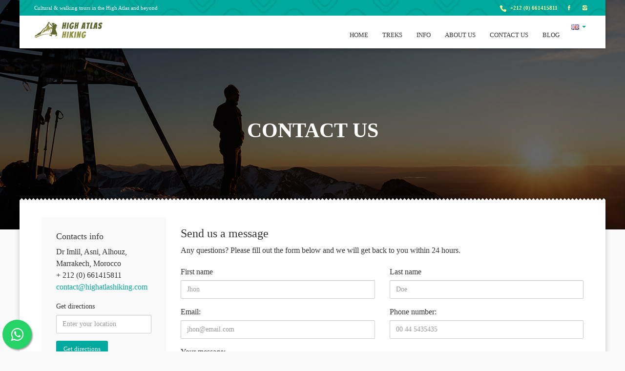

--- FILE ---
content_type: text/html; charset=UTF-8
request_url: https://highatlashiking.com/contacts.html
body_size: 4922
content:
<!DOCTYPE html>
<!--[if IE 9]><html class="ie ie9"><![endif]-->
<html lang="en">

<head>
	<meta charset="utf-8">
	<meta http-equiv="X-UA-Compatible" content="IE=edge">
	<meta name="viewport" content="width=device-width, initial-scale=1">
	<meta name="description" content="Contact High Atlas Hiking">
	<title>High Atlas Hiking - Contacts</title>

	<!-- Favicons-->
	<link rel="shortcut icon" href="https://highatlashiking.com/assets/img/favicon.ico" type="image/x-icon">
	<link rel="apple-touch-icon" type="image/x-icon" href="https://highatlashiking.com/assets/img/apple-touch-icon-57x57-precomposed.png">
	<link rel="apple-touch-icon" type="image/x-icon" sizes="72x72" href="https://highatlashiking.com/assets/img/apple-touch-icon-72x72-precomposed.png">
	<link rel="apple-touch-icon" type="image/x-icon" sizes="114x114" href="https://highatlashiking.com/assets/img/apple-touch-icon-114x114-precomposed.png">
	<link rel="apple-touch-icon" type="image/x-icon" sizes="144x144" href="https://highatlashiking.com/assets/img/apple-touch-icon-144x144-precomposed.png">

	<!-- GOOGLE WEB FONT -->
	<link href="https://fonts.googleapis.com/css?family=Poppins:300,400,500,600,700|Satisfy" rel="stylesheet">

	<!-- BASE CSS -->
	<link href="https://highatlashiking.com/assets/css/animate.min.css" rel="stylesheet">
	<link href="https://highatlashiking.com/assets/css/bootstrap.min.css" rel="stylesheet">
	<link href="https://highatlashiking.com/assets/css/style.css" rel="stylesheet">
	<link href="https://highatlashiking.com/assets/css/responsive.css" rel="stylesheet">
	<link href="https://highatlashiking.com/assets/css/menu.css" rel="stylesheet">
	<link href="https://highatlashiking.com/assets/css/icon_fonts/css/all_icons.min.css" rel="stylesheet">
    <link rel="stylesheet" href="https://maxcdn.bootstrapcdn.com/font-awesome/4.5.0/css/font-awesome.min.css">
    <!-- SPECIFIC CSS -->
    <link href="https://highatlashiking.com/assets/layerslider/css/layerslider.css" rel="stylesheet">
    <link href="https://highatlashiking.com/assets/css/jquery.cookiebar.css" rel="stylesheet">

	<!-- YOUR CUSTOM CSS -->
	<link href="https://highatlashiking.com/assets/css/custom.css" rel="stylesheet">

	<!--[if lt IE 9]>
      <script src="https://highatlashiking.com/assets/js/html5shiv.min.js"></script>
      <script src="https://highatlashiking.com/assets/js/respond.min.js"></script>
    <![endif]-->

</head>

<body>

	<!--[if lte IE 8]>
        <p class="chromeframe">You are using an <strong>outdated</strong> browser. Please <a href="http://browsehappy.com/">upgrade your browser</a>.</p>
    <![endif]-->

	<div class="layer"></div>
	<!-- Mobile menu overlay mask -->

	<div id="preloader">
		<div data-loader="circle-side"></div>
	</div>
	<!-- End Preload -->

	<!-- Header================================================== -->
	<div id="header_1" class="layer_slider">
		<header>
			<div id="top_line">
				<div class="container">
					<div class="row">
						<div class="col-md-6 col-sm-6 col-xs-12">
							<span>Cultural &amp; walking tours in the High Atlas and beyond</span>
						</div>
						<div class="col-md-6 col-sm-6 hidden-xs">
							<ul id="top_links">
								<li>
								<a href="tel://+212661415811" id="phone_top">+212 (0) 661415811</a>
								</li>
								<li><a href="https://www.facebook.com/imlilmorocco" target="_blank"><i class="icon-facebook"></i></a>
								</li>
								<li><a href="https://www.instagram.com/highatlashiking" target="_blank"><i class="icon-instagram"></i></a>
								</li>
							</ul>
						</div>
					</div>
					<!-- End row -->
				</div>
				<!-- End container-->
			</div>
			<!-- End top line-->

			<div class="container">
				<div class="row">
					<div class="col-md-3 col-sm-3 col-xs-3">
						<div id="logo_home">
							<h1><a href="https://highatlashiking.com/" title="High Atlas Hiking">The #1 guide service in the High atlas Mountains of Morocco</a></h1>
						</div>
					</div>
					<nav class="col-md-9 col-sm-9 col-xs-9">
						<a class="cmn-toggle-switch cmn-toggle-switch__htx open_close" href="javascript:void(0);"><span>Menu mobile</span></a>
						<div class="main-menu">
							<div id="header_menu">
								<img src="https://highatlashiking.com/assets/img/logo_menu.png" width="145" height="34" alt="Bestours" data-retina="true">
							</div>
							<a href="#" class="open_close" id="close_in"><i class="icon_set_1_icon-77"></i></a>
							<ul>
								<li>
									<a href="https://highatlashiking.com/">Home</a>
								</li>
								<li class="submenu">
									<a href="javascript:void(0);" class="show-submenu">Treks</a>
									<ul>
										<li><a href="https://highatlashiking.com/all_hikes.html">All Treks</a>
										</li>
										<li><a href="https://highatlashiking.com/tailor-made-walks.html">Tailor-Made Treks</a>
										</li>
										<li>
										    <a href="javascript:void(0);" class="show-submenu">Day Trips from Marrakech</a>
											<ul>
																						        <li>
													<a href="https://highatlashiking.com/high_atlas_excursion.html">Imlil Valey Day Trip</a>
										        </li>
																						        <li>
													<a href="https://highatlashiking.com/ijoukak_valley_day_tour.html">Ijoukak Valley Day Tour</a>
										        </li>
																						        <li>
													<a href="https://highatlashiking.com/shared_atlas_mountains_agafay_desert_day_trip.html">Shared Atlas Mountains & Agafay Desert Day Trip</a>
										        </li>
																						        <li>
													<a href="https://highatlashiking.com/family_agafay_tour.html">Family Agafay Tour: Desert Magic at Marrakech's Doorstep</a>
										        </li>
																						        <li>
													<a href="https://highatlashiking.com/ourika_valley_day_trip.html">Ourika Valley Day Trip</a>
										        </li>
																						        <!--<li><a href="ijoukak_valley_day_tour.html">Ijoukak Valley Day Trip</a>
										        </li>	-->											
											</ul>
										  
										</li>
								        <li><a href="https://highatlashiking.com/other_activities.html">Other Activities</a>
								        </li>
										<li><a href="https://highatlashiking.com/add_on.html">After your trek</a>
										</li>
									</ul>
								</li>
								<li class="submenu">
									<a href="javascript:void(0);" class="show-submenu">Info</a>
									<ul>
										<li><a href="https://highatlashiking.com/our_grading.html">Our Grading System</a></li>
										<li><a href="https://highatlashiking.com/health_and_safety.html">Health, Fitness and Safety</a></li>
										<li><a href="https://highatlashiking.com/what_to_bring.html">What to bring</a></li>
										<li><a href="https://highatlashiking.com/kit_list_for_toubkal_climb.html">Kit list - Toubkal winter climb</a></li>
										<li><a href="https://highatlashiking.com/food_on_trek.html">Meals on trek</a></li>
									</ul>
								</li>
								<li>
									<a href="https://highatlashiking.com/about.html">About us</a>
								</li>
								<li>
									<a href="https://highatlashiking.com/contacts.html">Contact us</a>
								</li>
								<li>
									<a href="#0">Blog</a>
								</li>
								<li>
                                    <div class="dropdown pull-right" id="lang" ><a href="#" class="dropdown-toggle" data-toggle="dropdown"><img src="https://highatlashiking.com/assets/img/flags/gb.png" alt="En"> <b class="caret" ></b></a>
                                      <ul class="dropdown-menu">
                                       <li><a href="fr"><img src="https://highatlashiking.com/assets/img/flags/fr.png" alt="Fr"> French</a></li>
                                      </ul>
                                    </div> <!-- End language selector -->
								</li>
							</ul>
						</div>
						<!-- End main-menu -->
					</nav>
				</div>
			</div>
			<!-- container -->
		</header>
		
	</div>
	<!-- End Header -->
	<!-- SubHeader =============================================== -->
	<section class="parallax_window_in" data-parallax="scroll" data-image-src="https://highatlashiking.com/assets/img/2_day_toubkal_trek.jpg" data-natural-width="1400" data-natural-height="470">
		<div id="sub_content_in">
			<div id="animate_intro">
				<h1>Contact Us</h1>
			</div>
		</div>
	</section>
	<!-- End section -->
	<!-- End SubHeader ============================================ -->

	<section class="wrapper">
		<div class="divider_border"></div>
		<div class="container">
		 <div class="col-md-12">
			<div class="row">

				<aside class="col-md-3">
					<div class="box_style_2">
						<h4 class="nomargin_top">Contacts info</h4>
						<p>
							Dr Imlil, Asni, Alhouz, Marrakech, Morocco
							<br> + 212 (0) 661415811
							<br>
							<a href="#">contact@highatlashiking.com</a>
						</p>
						<h5>Get directions</h5>
						<form action="http://maps.google.com/maps" method="get" target="_blank">
							<div class="form-group">
								<input type="text" name="saddr" placeholder="Enter your location" class="form-control styled">
								<input type="hidden" name="daddr" value="Imlil Morocco">
								<!-- Write here your end point -->
							</div>
							<input type="submit" value="Get directions" class="btn_1 add_bottom_15">
						</form>
						<hr class="styled">
						<h4>Departmens</h4>
						<ul class="contacts_info">
							<li>Administration
								<br>
								<a href="tel://+212659924994">+212(0)659924994</a>
								<br><a href="tel://003823932342">mohamed@highatlashiking.com</a>
								<br>
								<small>Monday to Friday 9am - 7pm</small>
							</li>
							<li>General questions
								<br>
								<a href="tel://003823932342">+ 212 (0) 661415811 </a>
								<br><a href="tel://003823932342">contact@highatlashiking.com</a>
							</li>
						</ul>
					</div>
				</aside>
				<!--End aside -->

				<div class="col-md-9">
					<h3>Send us a message</h3>
					<p>
						Any questions? Please fill out the form below and we will get back to you within 24 hours.
					</p>
					<div>
						<div id="message-contact"></div>
						<form method="post" action="https://highatlashiking.com/assets/assets/contact.php" id="contactform">
							<div class="row">
								<div class="col-md-6 col-sm-6">
									<div class="form-group">
										<label>First name</label>
										<input type="text" class="form-control styled" id="name_contact" name="name_contact" placeholder="Jhon">
									</div>
								</div>
								<div class="col-md-6 col-sm-6">
									<div class="form-group">
										<label>Last name</label>
										<input type="text" class="form-control styled" id="lastname_contact" name="lastname_contact" placeholder="Doe">
									</div>
								</div>
							</div>
							<div class="row">
								<div class="col-md-6 col-sm-6">
									<div class="form-group">
										<label>Email:</label>
										<input type="email" id="email_contact" name="email_contact" class="form-control styled" placeholder="jhon@email.com">
									</div>
								</div>
								<div class="col-md-6 col-sm-6">
									<div class="form-group">
										<label>Phone number:</label>
										<input type="text" id="phone_contact" name="phone_contact" class="form-control styled" placeholder="00 44 5435435">
									</div>
								</div>
							</div>
							<div class="row">
								<div class="col-md-12">
									<div class="form-group">
										<label>Your message:</label>
										<textarea rows="5" id="message_contact" name="message_contact" class="form-control styled" style="height:100px;" placeholder="Hello world!"></textarea>
									</div>
								</div>
							</div>
							<div class="row">
								<div class="col-md-6">
									<div class="form-group">
										<label>Are you human? 3 + 1 =</label>
										<input type="text" id="verify_contact" class=" form-control styled" placeholder=" 3 + 1 =">
									</div>
									<p>
										<input type="submit" value="Submit" class="btn_1" id="submit-contact">
									</p>
								</div>
							</div>
						</form>
					</div>
				</div>
				<!-- End col lg 9 -->
			</div>
			<!-- End row -->
			</div>
		</div>
		<!-- End container -->
	</section>
	<!-- End section -->
	<!-- end container -->
	
	<footer>
		<div class="container">
			<a href="https://api.whatsapp.com/send?phone=+212661415811&text=" class="float" target="_blank">
			<i class="fa fa-whatsapp my-float"></i>
			</a>
			<div class="row">
				<div class="col-md-3 col-sm-3">
					<h3>CONTACTS</h3>
					<p>Dr Imlil, Asni, Marrakech, Morocco</p>
					<a href="tel://+212661415811" id="phone">+212 (0) 661415811</a>
					<a href="mailto:contact@highatlashiking.com" id="email_footer">contact@highatlashiking.com</a>
				</div>
				<div class="col-md-3 col-sm-12">
					<h3>About</h3>
					<ul>
						<li><a href="https://highatlashiking.com/about.html">About us</a>
						</li>
						<li><a href="https://highatlashiking.com/faq.html">Frequently Fsked Questions</a>
						</li>
						<li><a href="https://highatlashiking.com/terms_and_conditions.html">Booking Terms</a>
						</li>
					</ul>
				</div>
				<div class="col-md-3 col-sm-12">
					<h3>Quick links</h3>
					<ul>
						<li><a href="https://highatlashiking.com/all_hikes.html">All Hikes</a>
						</li>
						<li><a href="https://highatlashiking.com/add_on.html">After Your Hike</a>
						</li>
						<li><a href="https://highatlashiking.com/information.html">Iformations</a>
						</li>
					</ul>
				</div>
				<div class="col-md-3 col-sm-12">
					<h3>Newsletter</h3>
					<div id="message-newsletter_2">
					</div>
					<form method="post" action="https://highatlashiking.com/assets/assets/newsletter.php" name="newsletter_2" id="newsletter_2">
						<div class="form-group">
							<input name="email_newsletter_2" id="email_newsletter_2" type="email" value="" placeholder="Your email" class="form-control">
						</div>
						<input type="submit" value="Subscribe" class="btn_1" id="submit-newsletter_2">
					</form>
				</div>
			</div>
			<!-- End row -->
			<hr>
			<div class="row">
				<div class="col-sm-12 text-center">
					<span>© High Atlas Hiking 2020 - All rights reserved | <a href="terms_and_conditions" target="_blank">Terms and conditions</a> |<a href="https://highatlashiking.com/privacy_policy.html">Privacy policy</a></span>
				</div>
			</div>
			<!-- End row -->
		</div>
		<!-- End container -->
	</footer>
	<!-- End footer -->

	<div id="toTop"></div>
	<!-- Back to top button -->

	<!-- Search Menu -->
	<div class="search-overlay-menu">
		<span class="search-overlay-close"><i class="icon_close"></i></span>
		<form role="search" id="searchform" method="get">
			<input value="" name="q" type="search" placeholder="Search..." />
			<button type="submit"><i class="icon-search-6"></i>
			</button>
		</form>
	</div>
	<!-- End Search Menu -->

	<!-- COMMON SCRIPTS -->
	<script src="https://highatlashiking.com/assets/js/jquery-2.2.4.min.js"></script>
	<script src="https://highatlashiking.com/assets/js/common_scripts_min.js"></script>
	<script src="https://highatlashiking.com/assets/assets/validate.js"></script>
	<script src="https://highatlashiking.com/assets/js/jquery.tweet.min.js"></script>
	<script src="https://highatlashiking.com/assets/js/functions.js"></script>

	 <!-- SPECIFIC SCRIPTS -->
    <script src="https://highatlashiking.com/assets/layerslider/js/greensock.js"></script>
    <script src="https://highatlashiking.com/assets/layerslider/js/layerslider.transitions.js"></script>
    <script src="https://highatlashiking.com/assets/layerslider/js/layerslider.kreaturamedia.jquery.js"></script>
    <script type="text/javascript">
        'use strict';
        $('#layerslider').layerSlider({
            autoStart: true,
            navButtons: false,
            navStartStop: false,
            showCircleTimer: false,
            responsive: true,
            responsiveUnder: 1280,
            layersContainer: 1200,
            skinsPath: 'https://highatlashiking.com/assets/layerslider/skins/'
                // Please make sure that you didn't forget to add a comma to the line endings
                // except the last line!
        });
    </script>
    <!--<script src="https://highatlashiking.com/assets/js/jquery.cookiebar.js"></script>-->
    <!--<script>-->
    <!--    'use strict';-->
    <!--    $.cookieBar({-->
    <!--        fixed: true-->
    <!--    });-->
    <!--</script>-->
	
	
	<script src="https://highatlashiking.com/assets/js/theia-sticky-sidebar.js"></script>
	<script>
		jQuery('#sidebar').theiaStickySidebar({
		  additionalMarginTop: 80
		});
	</script>

	<!-- SPECIFIC SCRIPTS -->
	<script src="https://highatlashiking.com/assets/js/bootstrap-datepicker.js"></script>
	<script>
		$('#date_pick').datepicker();
	</script>
	<script src="https://highatlashiking.com/assets/js/sidebar_carousel_detail_page_func.js"></script>
	<!--<script src="http://maps.googleapis.com/maps/api/js"></script>-->
	<!--<script src="https://highatlashiking.com/assets/js/map.js"></script>-->
	<script src="https://highatlashiking.com/assets/js/infobox.js"></script>


</body>

</html>

--- FILE ---
content_type: text/css
request_url: https://highatlashiking.com/assets/css/style.css
body_size: 11167
content:
/*
Theme Name: BesTours 
Theme URI: http://www.ansonika.com/bestours/
Author: Ansonika
Author URI: http://themeforest.net/user/Ansonika/

[Table of contents] 

1. SITE STRUCTURE and TYPOGRAPHY
- 1.1 Typography
- 1.2 Buttons
- 1.3 Structure

2. CONTENT
- 2.1 Home all versions
- 2.2 Detail page
- 2.3 List page
- 2.4 Grid page
- 2.5 Contact page
- 2.6 Faq page
- 2.7 Gallery page
- 2.8 Contact page
- 2.9 Mantainance
- 2.10 Faq page
- 2.11 Blog

3. COMMON
3.0 Wrapper container
3.1 Preloader
3.2  Parallax bg
3.3 Spacing
3.4 Ribbons
3.5 Scroll top button 
3.6 Owl Carousel
3.7 Select picker
3.8 Pagination
3.9 Banner
3.10 Forms
3.11 Search modal
3.12 Accordion

/*============================================================================================*/
/* 1.  SITE STRUCTURE and TYPOGRAPHY */
/*============================================================================================*/

/*-------- Allert for old browsers IE8 and below --------*/
.chromeframe {
	background: #ddd;
	color: #000;
	padding: 0.2em;
	position: fixed;
	top: 0;
	left: 0;
	text-align: center;
	z-index: 9999;
	width: 100%;
}

.chromeframe a {
	color: #ed1c24;
}

/*-------- 1.1 Typography --------*/

/* This is for popins font for firefox */
@font-face {
	font-family: 'Poppins';
	font-style: normal;
	font-weight: 400;
	src: url(https://fonts.gstatic.com/s/poppins/v1/2fCJtbhSlhNNa6S2xlh9GyEAvth_LlrfE80CYdSH47w.woff2) format('woff2');
	unicode-range: U+02BC, U+0900-097F, U+1CD0-1CF6, U+1CF8-1CF9, U+200B-200D, U+20A8, U+20B9, U+25CC, U+A830-A839, U+A8E0-A8FB;
}

/* This is for popins font for firefox */
@font-face {
	font-family: 'Poppins';
	font-style: normal;
	font-weight: 400;
	src: url(https://fonts.gstatic.com/s/poppins/v1/UGh2YG8gx86rRGiAZYIbVyEAvth_LlrfE80CYdSH47w.woff2) format('woff2');
	unicode-range: U+0100-024F, U+1E00-1EFF, U+20A0-20AB, U+20AD-20CF, U+2C60-2C7F, U+A720-A7FF;
}

/* This is for popins font for firefox */
@font-face {
	font-family: 'Poppins';
	font-style: normal;
	font-weight: 400;
	src: url(https://fonts.gstatic.com/s/poppins/v1/yQWaOD4iNU5NTY0apN-qj_k_vArhqVIZ0nv9q090hN8.woff2) format('woff2');
	unicode-range: U+0000-00FF, U+0131, U+0152-0153, U+02C6, U+02DA, U+02DC, U+2000-206F, U+2074, U+20AC, U+2212, U+2215, U+E0FF, U+EFFD, U+F000;
}

html * {
	-webkit-font-smoothing: antialiased;
	-moz-osx-font-smoothing: grayscale;
}

body {
	background: #f9f9f9;
	font-size: 16px;
	line-height: 1.5;
	font-family: "Roboto Slab", normal;
	color: #333;
	-webkit-font-smoothing: antialiased;
	font-weight: 300;
}

h1,
h2,
h3,
h4,
h5,
h6 {
	-webkit-font-smoothing: antialiased;
	color: #333;
	font-weight: 400;
}

.main_title {
	text-align: center;
	margin-bottom: 30px;
	font-family: 'Roboto Slab', normal;
}

.main_title h2 {
	font-weight: 500;
	letter-spacing: -1px;
	font-size: 40px;
	margin-bottom: 0;
	text-transform: uppercase;
}

.main_title p {
	font-weight: 300;
	font-size: 20px;
	color: #1b4b36;
}

/* just added by said - start*/
.leila {
	text-align: center;
	margin-bottom: 20px;
	font-family: 'Roboto Slab', normal;
}

.leila h2 {
	font-weight: 500;
	letter-spacing: -1px;
	font-size: 40px;
	margin-bottom: 10px;
	text-transform: uppercase;
}

.leila p {
	font-weight: 200;
	font-size: 18px;
	text-align: left;
}
/*just adde by siad - finish*/
p span,
h2 span,
h3 span,
h4 span,
h5 span,
h6 span {
	color: #1b4b36;
	/*font-weight: bold;*/
}

.main_title_2 {
	text-align: center;
	margin-bottom: 30px;
}

.main_title_2 h3 {
	font-weight: 300;
	letter-spacing: -1px;
	font-size: 28px;
	margin-bottom: 0;
	text-transform: uppercase;
}

.main_title_2 p {
	font-weight: 300;
	font-size: 20px;
	color: #1b4b36;
}
.bookNowButtonCustom ::part(trekksoft-booking-widget-button) {
    border: none;
	padding: 12px 20px;
	width: 300px;
    margin-bottom: 20px;
}

.main_title_3 {
	text-align: center;
	margin-bottom: 30px;
}

.main_title_3 h2 {
box-sizing: border-box;
color: rgb(90, 68, 66);
font-size: 55px;
font-style: normal;
font-weight: 600;
line-height: 50px;
margin-bottom: 0px;
margin-left: 0px;
margin-right: 0px;
margin-top: 15px;
outline-color: rgba(216, 216, 216, 0);
outline-style: dotted;
outline-width: 1px;
text-align: center;
text-decoration: none;
text-decoration-color: rgb(90, 68, 66);
text-decoration-line: none;
text-decoration-style: solid;
text-transform: none
}

.main_title_3 h3 {
	box-sizing: border-box;
    color: rgb(90, 68, 66);
    font-family: "Source Sans Pro+regular", "Source Sans Pro", sans-serif;
    font-size: 38px;
    font-style: normal;
    font-weight: 400;
	margin-bottom: 20px;
    letter-spacing: 1px;
    line-height: 53.2px;
    outline-color: rgba(216, 216, 216, 0);
    outline-style: dotted;
    outline-width: 1px;
    text-align: center;
    text-transform: uppercase;
}

.main_title_3 p {
	font-weight: 300;
	font-size: 20px;
}
.main_title_3 span {
	font-weight: bold;
}

.trip-details {
 display:-ms-flexbox;
 display:flex;
 -ms-flex-wrap:wrap;
 flex-wrap:wrap;
 -ms-flex-align:baseline;
 align-items:baseline;
 -ms-flex-pack:justify;
 justify-content:space-between;
 width:100%;
 border-bottom: 1px solid black;
}

.trip-details-h {
 font-family:'Raleway+600', 'Raleway', sans-serif;
 font-weight:600;
 font-style:normal;
 font-size:20px;
 text-decoration:none;
 text-transform:uppercase;
 text-align:inherit;
 color:rgba(38, 34, 35, 1);
}

.trip-details-p {
 width:calc(65% - 1.5rem);
 color:#233744;
}

p {
	margin-bottom: 20px;
}

strong {
	font-weight: 500;
}

p.lead {
	font-weight: 300;
	font-size: 20px;
}

hr {
	margin: 15px 0 30px 0;
}

/** Layes slider typography ab buttons **/
h3.slide_typo {
	white-space: nowrap;
	color: #fff !important;
	font-weight: normal;
	font-size: 72px;
	font-family: 'Satisfy', cursive;
}
h3.slide_typox {
	text-align: center;
	color: #fff !important;
	font-weight: 600;
	font-size: 50px;
	margin-bottom: -10px;
	font-family: 'Lato', normal;
}
h3.slide_typoxy {
	text-align: center;
	color: #fff !important;
	font-weight: 500;
	font-size: 30px;
	margin-bottom: 5px;
	font-family: 'Lato', normal;
}

.slide_typo_2 {
	color: #fff;
	font-size: 30px;
	white-space: nowrap;
	font-family: 'Raleway', normal;
}
p.slide_typo_2x {
	text-align: center;
	color: #fff;
	font-weight: 300;
	font-size: 35px;
	font-family: 'Lato', normal;
}
p.slide_typo_2xy {
	color: #fff;
	font-weight: 400;
	font-size: 18px;
	font-family: 'Roboto Slab', normal;
}
p.slide_typo_2xy_1 {
	color: #333;
	font-weight: 800;
	font-size: 21px;
	font-family: 'Roboto Slab', normal;
}
/*-------- 1.2 Buttons --------*/
a.button_intro_2,
.button_intro_2 {
	border: none;
	font-weight: normal;
	font-style: normal;
	color: #fff !important;
	background: #65318f;
	cursor: pointer;
	padding: 10px 20px;
	display: inline-block;
	outline: none;
	font-size: 13px;
	text-align: center;
	-webkit-transition: background 0.3s;
	-moz-transition: background 0.3s;
	transition: background 0.3s;
	-webkit-border-radius: 3px;
	-moz-border-radius: 3px;
	border-radius: 3px;
	text-transform: uppercase;
	min-width: 110px;
	font-weight: 900;
}

a.button_intro_2:hover,
.button_intro_2:hover {
	background: #fff;
	color: #65318f !important;
}

/*General links color*/
a {
	color: #65318f;
	text-decoration: none;
	-webkit-transition: all 0.2s ease;
	transition: all 0.2s ease;
	outline: none;
}

a:hover,
a:focus {
	color: #333;
	text-decoration: none;
	outline: none;
}

/*-------- 1.2 Buttons --------*/
a.btn_full,
.btn_full {
	border: none;
	font-family: inherit;
	font-size: inherit;
	color: #fff;
	width: 100%;
	background: #65318f;
	cursor: pointer;
	padding: 12px 20px;
	display: inline-block;
	outline: none;
	-webkit-transition: all 0.3s;
	-moz-transition: all 0.3s;
	transition: all 0.3s;
	-webkit-border-radius: 3px;
	-moz-border-radius: 3px;
	border-radius: 3px;
	text-transform: uppercase;
	display: block;
	text-align: center;
	font-weight: 600;
	margin-bottom: 5px;
}
@media only screen and (max-width: 600px) {
    .bookNowButtonCustom,
    .btn_full {
        position: fixed;
        bottom: 0;
		left: 0; 
        right: 0;
        width: 100%;
        background-color: #f8f9fa;
        text-align: center;
        padding: 10px 0;
        box-shadow: 0 0 10px rgba(0,0,0,0.1);
        z-index: 1000;
    }
}
a.btn_full:hover,
.btn_full:hover {
	background: #333;
	color: #fff;
}

a.btn_outline,
.btn_outline {
	border: 2px solid #333;
	font-family: inherit;
	font-size: inherit;
	color: #333;
	width: 100%;
	cursor: pointer;
	padding: 8px 20px;
	display: inline-block;
	outline: none;
	-webkit-transition: all 0.3s;
	-moz-transition: all 0.3s;
	transition: all 0.3s;
	-webkit-border-radius: 3px;
	-moz-border-radius: 3px;
	border-radius: 3px;
	text-transform: uppercase;
	display: block;
	text-align: center;
	font-weight: 600;
	text-transform: none;
}

a.btn_outline:hover,
.btn_outline:hover {
	background: #333;
	color: #fff;
}

/*just added by Said - Start*/
a.btn_outline_x,
.btn_outline_x {
	border: 2px solid #333;
	font-family: inherit;
	font-size: inherit;
	color: #333;
	cursor: pointer;
	padding: 8px 20px;
	display: inline-block;
	outline: none;
	-webkit-transition: all 0.3s;
	-moz-transition: all 0.3s;
	transition: all 0.3s;
	-webkit-border-radius: 3px;
	-moz-border-radius: 3px;
	border-radius: 3px;
	text-transform: uppercase;
	display: center;
	text-align: center;
	font-weight: 600;
	text-transform: none;
}

a.btn_outline_x:hover,
.btn_outline_x:hover {
	background: #333;
	color: #fff;
}
/*just added by Said - finish*/

a.btn_1,
.btn_1 {
	border: none;
	font-family: inherit;
	font-size: inherit;
	color: #fff;
	background: #65318f;
	cursor: pointer;
	padding: 7px 15px;
	display: inline-block;
	outline: none;
	font-size: 13px;
	-webkit-transition: all 0.3s;
	-moz-transition: all 0.3s;
	transition: all 0.3s;
	-webkit-border-radius: 3px;
	-moz-border-radius: 3px;
	border-radius: 3px;
	font-weight: 500;
}

a.btn_1.medium,
.btn_1.medium {
	border: none;
	font-family: inherit;
	font-size: inherit;
	color: #fff;
	background: #65318f;
	cursor: pointer;
	padding: 10px 20px;
	display: inline-block;
	outline: none;
	font-size: 16px;
	-webkit-transition: all 0.3s;
	-moz-transition: all 0.3s;
	transition: all 0.3s;
	-webkit-border-radius: 3px;
	-moz-border-radius: 3px;
	border-radius: 3px;
	font-weight: 500;
}

a.btn_1:hover,
.btn_1:hover {
	background: #333;
	color: #fff;
}

a.btn_1_outline,
.btn_1_outline {
	border: none;
	font-family: inherit;
	font-size: inherit;
	color: #65318f;
	border: 2px solid #65318f;
	cursor: pointer;
	padding: 7px 15px;
	display: inline-block;
	outline: none;
	font-size: 13px;
	-webkit-transition: all 0.3s;
	-moz-transition: all 0.3s;
	transition: all 0.3s;
	-webkit-border-radius: 3px;
	-moz-border-radius: 3px;
	border-radius: 3px;
	font-weight: 500;
}

a.btn_1_outline:hover,
.btn_1_outline:hover {
	background: #333;
	border: 2px solid #333;
	color: #fff;
}

a.btn_1_outlinex,
.btn_1_outlinex {
	border: none;
	font-family: Lato;
	font-size: inherit;
	color: #ffffff;
	border: 3px solid #ffffff;
	cursor: pointer;
	padding: 6px 13px;
	display: inline-block;
	outline: none;
	font-size: 26px;
	-webkit-transition: all 0.3s;
	-moz-transition: all 0.3s;
	transition: all 0.3s;
	-webkit-border-radius: 3px;
	-moz-border-radius: 3px;
	border-radius: 3px;
	font-weight: 400;
}

a.btn_1_outlinex:hover,
.btn_1_outlinex:hover {
	background: #333;
	border: 2px solid #333;
	color: #fff;
}
/* just added by said - start*/
a.btn_1_outliney,
.btn_1_outliney {
	border: none;
	background-color: #65318f;
	font-family: Lato;
	font-size: inherit;
	color: #ffffff;
	border: 3px solid #ffffff;
	cursor: pointer;
	padding: 6px 13px;
	margin-top: 6px;
	display: center
	text-align: center;
	outline: none;
	font-size: 26px;
	-webkit-transition: all 0.3s;
	-moz-transition: all 0.3s;
	transition: all 0.3s;
	-webkit-border-radius: 3px;
	-moz-border-radius: 3px;
	border-radius: 3px;
	font-weight: 400;
}

a.btn_1_outliney:hover,
.btn_1_outlineY:hover {
	background: #333;
	border: 2px solid #333;
	color: #fff;
}
.leila_1 {
	background-color: rgb(87, 107, 205);
border-bottom-left-radius: 8px;
border-bottom-right-radius: 8px;
border-bottom-style: solid;
border-bottom-width: 0px;
border-left-style: solid;
border-left-width: 0px;
border-right-style: solid;
border-right-width: 0px;
border-top-left-radius: 8px;
border-top-right-radius: 8px;
border-top-style: solid;
border-top-width: 0px;
box-sizing: border-box;
color: rgb(255, 255, 255);
cursor: pointer;
display: inline-block;
font-family: "Source Sans Pro+700", "Source Sans Pro", sans-serif;
font-size: 20px;
font-style: normal;
font-weight: 700;
letter-spacing: 1px;
line-height: 20px;
outline-color: rgb(255, 255, 255);
outline-style: none;
outline-width: 0px;
overflow: hidden;
overflow-x: hidden;
overflow-y: hidden;
padding-bottom: 13px;
padding-left: 21px;
padding-right: 21px;
padding-top: 13px;
text-align: center;
text-decoration: none;
text-decoration-color: rgb(255, 255, 255);
text-decoration-line: none;
text-decoration-style: solid;
text-overflow: ellipsis;
text-transform: uppercase;
transition-delay: 0s;
transition-duration: 0.3s;
transition-property: all;
transition-timing-function: ease;
white-space: normal;
-moz-appearance: none;
}
.leila_2{
background-color: rgb(227, 113, 13);
border-bottom-left-radius: 8px;
border-bottom-right-radius: 8px;
border-bottom-style: solid;
border-bottom-width: 0px;
border-left-style: solid;
border-left-width: 0px;
border-right-style: solid;
border-right-width: 0px;
border-top-left-radius: 8px;
border-top-right-radius: 8px;
border-top-style: solid;
border-top-width: 0px;
box-sizing: border-box;
color: rgb(255, 255, 255);
cursor: pointer;
display: inline-block;
font-family: "Source Sans Pro+700", "Source Sans Pro", sans-serif;
font-size: 20px;
font-style: normal;
font-weight: 700;
letter-spacing: 1px;
line-height: 20px;
outline-color: rgb(208, 208, 208);
outline-style: none;
outline-width: 0px;
overflow: hidden;
overflow-x: hidden;
overflow-y: hidden;
padding-bottom: 13px;
padding-left: 21px;
padding-right: 21px;
padding-top: 13px;
text-align: center;
text-decoration: none;
text-decoration-color: rgb(255, 255, 255);
text-decoration-line: none;
text-decoration-style: solid;
text-overflow: ellipsis;
text-transform: uppercase;
transition-delay: 0s;
transition-duration: 0.3s;
transition-property: all;
transition-timing-function: ease;
white-space: normal;
-moz-appearance: none;
}
.leila_3{
background-color: rgb(227, 113, 13);
border-bottom-left-radius: 8px;
border-bottom-right-radius: 8px;
border-bottom-style: solid;
border-bottom-width: 0px;
border-left-style: solid;
border-left-width: 0px;
border-right-style: solid;
border-right-width: 0px;
border-top-left-radius: 8px;
border-top-right-radius: 8px;
border-top-style: solid;
border-top-width: 0px;
box-sizing: border-box;
color: rgb(255, 255, 255);
cursor: pointer;
display: inline-block;
font-family: "Source Sans Pro+700", "Source Sans Pro", sans-serif;
font-size: 20px;
font-style: normal;
font-weight: 700;
letter-spacing: 1px;
line-height: 20px;
outline-color: rgb(208, 208, 208);
outline-style: none;
outline-width: 0px;
overflow: hidden;
overflow-x: hidden;
overflow-y: hidden;
padding-bottom: 13px;
padding-left: 21px;
padding-right: 21px;
padding-top: 13px;
text-align: center;
text-decoration: none;
text-decoration-color: rgb(255, 255, 255);
text-decoration-line: none;
text-decoration-style: solid;
text-overflow: ellipsis;
text-transform: uppercase;
transition-delay: 0s;
transition-duration: 0.3s;
transition-property: all;
transition-timing-function: ease;
white-space: normal;
-moz-appearance: none;
}

/* just added by said - finish*/
a.btn_slider,
.btn_slider {
	border: none;
	font-family: inherit;
	font-size: inherit;
	color: #fff;
	background: #ed5434;
	cursor: pointer;
	padding: 8px 20px;
	display: inline-block;
	outline: none;
	font-size: 16px;
	-webkit-transition: background 0.3s !important;
	-moz-transition: background 0.3s !important;
	transition: background 0.3s !important;
	-webkit-border-radius: 3px;
	-moz-border-radius: 3px;
	border-radius: 3px;
	font-weight: 500;
}

a.btn_slider:hover,
.btn_slider:hover {
	background: #fff;
	color: #ed5434;
}

a.btn_1.white,
.btn_1.white {
	background: #ed5434;
	color: #fff;
}

a.btn_1.white:hover,
.btn_1.white a:hover,
.btn_1.white:hover {
	background: #fff;
	color: #ed5434 !important;
}

/*-------- 1.3 Structure --------*/

/* Header */
a#phone_top {
	color: #fff;
	position: relative;
	padding-left: 22px;
	font-weight: 600;
}

a#phone_top:before {
	font-family: "ElegantIcons";
	content: "\e090";
	font-size: 14px;
	position: absolute;
	left: 0;
	top: -2px;
}

#opening {
	display: inline-block;
	margin-left: 15px;
	position: relative;
	padding-left: 22px;
	font-weight: 600;
}

#opening:before {
	font-family: "ElegantIcons";
	content: "\7d";
	font-size: 14px;
	position: absolute;
	left: 0;
	top: -3px;
}

#logo {
	margin-top: 12px;
}

header {
	padding: 0;
	background-color: #fff;
	-webkit-box-shadow: 0px 2px 10px -2px rgba(0, 0, 0, 0.41);
	-moz-box-shadow: 0px 2px 10px -2px rgba(0, 0, 0, 0.41);
	box-shadow: 0px 2px 10px -2px rgba(0, 0, 0, 0.41);
}

#header_1 {
	position: fixed;
	top: 0;
	left: 0;
	z-index: 9999;
	width: 100%;
}

#header_1 header {
	width: 1200px;
	margin: auto;
}

#header_1 header.sticky {
	width: 100%;
}

#header_2 {
	position: fixed;
	top: 0;
	left: 0;
	z-index: 9999;
	width: 100%;
}

ul#tools_top {
	float: right;
	list-style: none;
	margin: 15px 0 0 0;
	width:30px;
}

ul#tools_top li a.search-overlay-menu-btn {
	display: inline-block;
	padding: 0;
	position: relative;
	left: -30px;
	top: 3px;
	font-size: 18px;
	color: #555;
	z-index:99999;
}

ul#tools_top li a.search-overlay-menu-btn:hover {
	color: #65318f;
}

/* logo home with h1 */
#logo_home h1 {
	margin: 12px 0 0 0;
	padding: 0;
}

#logo_home h1 a {
	width: 145px;
	height: 34px;
	display: block;
	background-image: url(../img/logo.png);
	background-repeat: no-repeat;
	background-position: left top;
	background-size: 145px 34px;
	text-indent: -9999px;
}

@media only screen and (min--moz-device-pixel-ratio: 2),
only screen and (-o-min-device-pixel-ratio: 2/1),
only screen and (-webkit-min-device-pixel-ratio: 2),
only screen and (min-device-pixel-ratio: 2) {
	#logo_home h1 a {
		background-image: url(../img/logo_2x.png);
		background-size: 145px 34px;
	}
}

header.sticky #top_line {
	height: 0;
	overflow: hidden;
	padding: 0;
	opacity: 0;
	transition: all 0.2s ease-in-out;
	-moz-transition: all 0.1s ease-in-out;
	-webkit-transition: all 0.1s ease-in-out;
	-o-transition: all 0.1s ease-in-out;
}

#top_line {
	color: #fff;
	padding: 8px 0;
	font-size: 11px;
	background: #65318f url(../img/pattern_3.png) repeat;
	visibility: visible;
	opacity: 1;
	position: relative;
	z-index: 999999;
}

ul#top_links {
	list-style: none;
	margin: 0;
	padding: 0;
	float: right;
	font-weight: 600;
}

a#wishlist_link {
	position: relative;
	display: inline-block;
	padding-left: 18px;
}

#wishlist_link:before {
	font-style: normal;
	font-weight: normal;
	font-family: "fontello";
	font-size: 16px;
	position: absolute;
	left: 0;
	top: -5px;
}

#wishlist_link:before {
	content: "\ec5e";
}

ul#top_links li {
	display: inline-block;
	margin-right: 5px;
	padding-left: 8px;
}

ul#top_links li:first-child {
	border-left: none;
	padding-left: 0;
}

ul#top_links a {
	color: #FF9;
}

ul#top_links a:hover {
	color: #fff;
}

/* Footer */
footer {
	background: #222 url(../img/pattern_3.png) repeat 0 0;
	color: #fff;
	padding: 30px 0 30px 0;
}

footer hr {
	border-color: #444;
}

footer h3 {
	font-size: 14px;
	font-weight: 600;
	text-transform: uppercase;
	color: #7c7c7c;
	margin-bottom: 15px;
}

footer a {
	color: #fff;
}

footer a:hover {
	color: #999;
}

footer ul {
	margin: 0;
	padding: 0 0 10px 0;
	list-style: none;
}

ul.tweet_list li {
	padding-left: 30px;
	background: url(../img/twitter_icon.svg) no-repeat 0 5px;
}

.tweets-next,
.tweets-prev {
	display: inline-block;
	font-size: 28px;
	color: #FFF;
	margin-top: 5px;
	width: 28px;
	padding: 0;
	text-align: left;
}

.tweets-prev {
	margin-right: 5px;
}

.tweet_avatar {
	float: left;
}

.tweet_time a {
	display: block;
	margin-bottom: 5px;
	color: #fdf7ac;
}

a.bx-next,
a.bx-prev {
	color: #fff;
}

a.bx-next:hover,
a.bx-prev:hover {
	color: #fdf7ac;
}

.tweet_text a {
	text-decoration: underline;
}

.tweet-control {
	margin-left: 15px;
}

#social_footer ul {
	margin: 0;
	padding: 0;
	float: right;
}

#social_footer ul li {
	display: inline-block;
	margin: 0 5px 10px 5px;
}

#social_footer ul li a {
	color: #fff;
	text-align: center;
	line-height: 34px;
	display: block;
	font-size: 16px;
	width: 35px;
	height: 35px;
	border: 1px solid rgba(255, 255, 255, 0.3);
	-webkit-border-radius: 50%;
	-moz-border-radius: 50%;
	border-radius: 50%;
}

#social_footer ul li a:hover {
	border: 1px solid #fff;
	background: #fff;
	color: #111;
}

a#phone,
a#email_footer {
	display: block;
	position: relative;
	color: #fdf7ac;
	font-size: 14px;
	padding-left: 35px;
	margin: 20px 0 25px 0;
	line-height: 1;
}

a#phone:hover,
a#email_footer:hover {
	color: #fff;
}

a#phone:before,
a#email_footer:before {
	font-style: normal;
	font-weight: normal;
	font-family: "icon_set_1";
	position: absolute;
}

a#phone:before {
	font-size: 28px;
	content: "\79";
	left: 0;
	top: -5px;
}

a#email_footer:before {
	font-size: 24px;
	content: "\74";
	left: 0;
	top: 0;
}

#newsletter_container input.form-control#email_newsletter_2 {
	margin-bottom: 0;
	background-color: #fff;
	border: none;
	border: 2px solid #ededed;
	height: 49px;
	font-size: 15px;
	padding-left: 20px;
	width: 380px;
	margin-top: -2px;
	margin-right: 5px;
	-webkit-box-shadow: none;
	box-shadow: none;
	-webkit-border-radius: 3px;
	-moz-border-radius: 3px;
	border-radius: 3px;
}

#newsletter_container input.form-control#email_newsletter_2:focus {
	border-color: none;
	outline: 0;
	-webkit-box-shadow: none;
	box-shadow: none;
	color: #444;
}

#copy {
	color: #7c7c7c;
	position: relative;
	top: -12px;
	left: 20px;
	font-size: 12px;
}

/* Drop down select */
footer .styled-select select {
	background: transparent;
	width: 115%;
	padding: 5px 15px 3px 10px;
	border: 0;
	border-radius: 0;
	height: 32px;
	margin: 0;
	font-weight: 300;
	-moz-appearance: window;
	-webkit-appearance: none;
	cursor: pointer;
	color: #999;
	box-shadow: none;
	font-weight: 400;
	font-size: 12px;
}

footer .styled-select {
	width: 150px;
	display: inline-block;
	overflow: hidden;
	height: 32px;
	background: #333 url(../img/arrow_down.svg) no-repeat center right;
	border: none;
	-webkit-border-radius: 3px;
	-moz-border-radius: 3px;
	border-radius: 3px;
}
/*============================================================================================*/
/* 2.  CONTENT */
/*============================================================================================*/

/*-------- 2.1 Home all versions  --------*/
.header-video {
	position: relative;
	overflow: hidden;
	background: #000;
}

#hero_video {
	position: relative;
	background-size: cover;
	color: #fff;
	width: 100%;
	font-size: 16px;
	display: table;
	height: 100%;
	z-index: 999;
	text-align: center;
}

#hero_video > div {
	display: table-cell;
	vertical-align: middle;
	text-align: center;
	padding: 0 10% 0 10%;
	font-size: 28px;
	font-weight: 300;
}

#hero_video > div h3 {
	font-family: 'Satisfy', cursive;
	color: #fff;
	font-size: 72px;
}

video {
	position: absolute;
	top: 0;
	bottom: 0;
	left: 0;
	right: 0;
	opacity: 0.6;
}

iframe {
	height: 100%;
	width: 100%;
}

video {
	width: 100%;
}

.teaser-video {
	width: 100%;
	height: auto;
}

.header-video--media {
	width: 100%;
	height: auto;
}

.list_tours h3 {
	margin: 0;
	padding: 0;
	font-size: 18px;
	color: #999;
	margin-bottom: 15px;
}
.list_tours ul li a h4 {
	font-size: 22px;
}

.list_tours ul {
	list-style: none;
	margin: 0 0 30px 0;
	width: 100%;
	padding: 0;
}

.list_tours ul li {
	position: relative;
	padding: 15px 5px 10px 85px;
	min-height: 80px;
	width: 100%;
	border-bottom: 1px solid #ededed;
	display: table;
	transition: all 0.2s ease;
	height: 60px;
}

.list_tours ul li a small {
	color: #777;
	margin: 0;
	padding: 0;
	font-weight: 400;
}

.list_tours ul li:last-child {
	border-bottom: none;
}

.list_tours ul li div {
	display: table-cell;
	vertical-align: middle;
}

.list_tours ul li figure {
	width: 60px;
	height: 60px;
	overflow: hidden;
	position: absolute;
	left: 0;
	top: 10px;
}

.list_tours ul li figure img {
	width: 60px;
	height: auto;
}

.list_tours ul li h4 {
	font-size: 16px;
	margin: 0;
	padding: 0;
}

.list_tours ul li:hover {
	padding-left: 95px;
}

.list_tours ul li a .price_list {
	float: right;
	font-size: 18px;
	margin-top: -10px;
	color: #ff5a5f;
	font-weight: 400;
}

.list_tours ul li a .price_list:hover {
	color: #ff5a5f;
}

.price_list:hover {
	float: right;
	font-size: 18px;
	margin-top: -10px;
}

.price_list sup {
	font-size: 14px;
	position: relative;
	top: -3px;
}

.price_list em {
	color: #999;
	font-size: 14px;
	text-decoration: line-through;
	margin-right: 5px;
	display: inline-block;
	font-style: normal;
}

.box_how {
	text-align: center;
}
.box_how1 {
	text-align: left;
}

.box_how .icon_how {
	border: 2px solid #589442;
	border-radius: 50%;
	width: 110px;
	height: 110px;
	margin: auto;
	padding-top: 5px;
	box-sizing: border-box;
}

.box_how .icon_how span {
	background-color: #589442;
	border-radius: 50%;
	width: 95px;
	display: block;
	height: 95px;
	margin: auto;
	color: #fff;
	font-size: 48px;
	line-height: 104px;
}

.box_how h4 {
	font-size: 16px;
	margin-top: 20px;
}

/*-------- 2.2 Detail page --------*/
.tab-pane {
	padding-top: 30px;
}

.nav-tabs>li>a {
	font-weight: 400;
}

.box_style_1 {
	background-color: #589442;
	font-family: 'Raleway', normal;
	padding: 20px 30px 5px 30px;
	color: #fff;
	margin-bottom: 25px;
	-webkit-border-radius: 5px;
	-moz-border-radius: 5px;
    border-radius: 5px;
}

.price {
	font-size: 20px;
	font-weight: 300;
	border-bottom: 1px solid rgba(255, 255, 255, .2);
	margin-bottom: 15px;
}

.price strong {
	font-size: 30px;
	font-weight: 300;
	display: inline-block;
	margin-right: 6px;
}

.price strong sup {
	font-size: 28px;
}

.box_style_2 {
	padding: 30px 30px 10px 30px;
	margin-bottom: 30px;
	background-color: #f9f9f9;
	-webkit-border-radius: 5px;
    -moz-border-radius: 5px;
    border-radius: 5px;
}
.box_style_2 h3 {
	background-color: #65318f;
	color: #fff;
	text-align: center;
	margin: -30px -30px 20px -30px;
	font-size: 24px;
	padding: 20px 0;
}

.box_style_2 h3 a {
    color: #fff;
}
.box_style_2 h3:hover {
    background-color: #7b8c31;
	text-align: center;
	margin: -30px -30px 20px -30px;
	font-size: 24px;
	padding: 20px 0;
}

.box_style_2 h3 span {
	display: block;
	font-size: 12px;
	margin-top: 5px;
}

a#phone_2 {
	display: block;
	text-align: center;
	margin-top: 10px;
}

.box_style_2 hr {
	margin: 20px -25px 20px -25px;
	border: 0;
	border-top: 2px dotted #ddd;
}

#tickets.table th {
	font-weight: 400;
	font-size: 13px;
	color: #999;
}

#tickets.table td .price {
	display: none;
}

#tickets.table td {
	vertical-align: middle;
}

#tickets.table td .subtotal {
	font-weight: 400;
}

#tickets.table tr.total_row {
	color: #65318f;
	font-weight: 400;
	font-size: 16px;
}

#tickets.table td input#total {
	border: 0;
	color: #65318f;
	font-weight: 400;
	width: 70px;
	text-align: center;
	background: none;
}

/* Drop down select */
.styled-select select {
	background: transparent;
	width: 115%;
	padding: 5px 15px 3px 10px;
	border: 0;
	border-radius: 0;
	height: 32px;
	margin: 0;
	font-weight: 300;
	-moz-appearance: window;
	-webkit-appearance: none;
	cursor: pointer;
	color: #444;
	box-shadow: none;
	font-weight: 400;
}

.styled-select {
	width: 100%;
	overflow: hidden;
	height: 35px;
	background: #f0f0f0 url(../img/arrow_down.svg) no-repeat center right;
	border: none;
	-webkit-border-radius: 3px;
	-moz-border-radius: 3px;
	border-radius: 3px;
}

.styled-select select::-ms-expand {
	display: none;
}

.styled-select select:focus {
	outline: none;
	box-shadow: none;
}

#map {
	width: 100%;
	height: 450px;
	margin-bottom: 30px;
}

.box_map {
	position: relative;
	padding-left: 70px;
	margin-bottom: 30px;
}

.box_map i {
	font-size: 42px;
	color: #589442;
	position: absolute;
	left: 0;
	top: -10px;
}

.infoBox {
	padding-right: 35px !important;
}

.marker_info {
	width: 240px;
	height: 300px;
	border-radius: 3px;
	text-align: center;
	background: #FFF;
	background: rgba(255, 255, 255, 0.9);
	position: relative;
	z-index: 9999999;
	font-family: "Montserrat", Arial, sans-serif;
}

.marker_info img {
	display: block;
	-webkit-border-top-left-radius: 3px;
	-webkit-border-top-right-radius: 3px;
	-moz-border-radius-topleft: 3px;
	-moz-border-radius-topright: 3px;
	border-top-left-radius: 3px;
	border-top-right-radius: 3px;
}

.marker_info h3 {
	font-size: 16px;
	line-height: 1.2;
	text-transform: uppercase;
	margin-bottom: 10px;
}

.marker_info span {
	display: block;
	padding: 0px 15px;
	font-size: 12px;
	line-height: 16px;
	color: #7a7f82;
	margin-bottom: 15px;
}

.marker_info:after {
	right: 100%;
	top: 50%;
	border: solid transparent;
	content: " ";
	height: 0;
	width: 0;
	position: absolute;
	pointer-events: none;
	border-color: rgba(0, 0, 0, 0);
	border-right-color: rgba(255, 255, 255, 0.9);
	border-width: 10px;
	margin-top: -10px;
}

.carousel .img_wrapper {
	margin-bottom: 0;
}

.carousel .img_container a:hover .short_info {
	padding-bottom: 7%;
}

/* Feature Box */
.feature-box {
	clear: both;
}

.feature-box .feature-box-info h4 {
	padding-top: 15px;
	font-weight: 500;
	font-size: 19px;
}
.feature-box .feature-box-info p {
	margin-top: -6px;
	font-size: 14px;
}

.feature-box .feature-box-icon {
	border: 3px double #ededed;
	border-radius: 45px;
	color: #589442;
	display: inline-block;
	float: left;
	height: 45px;
	font-size: 25px;
	line-height: 40px;
	margin-right: 5px;
	text-align: center;
	width: 45px;
}
/* recentley added by Said - start*/
.feature-box .feature-box-icon_1 {
	color: #589442;
	display: inline-block;
	float: left;
	height: 45px;
	font-size: 40px;
	line-height: 40px;
	margin-right: 5px;
	text-align: center;
	width: 45px;
}
/* recentley added by Said - finish*/
.feature-box .feature-box-info {
	padding-left: 55px;
}

.tab-content h3 span,
.tab-content h4 span {
	color: #999;
	font-size: 18px;
	font-weight: 300;
}

/* Reviews tab */
#summary_review {
	background: #589442 url(../img/pattern_6.png) repeat;
	padding: 20px;
	color: #fff;
	margin: 0 0 30px 0;
	padding-left: 180px;
	width: 100%;
	position: relative;
	font-size: 16px;
}

#summary_review .review_score_2 h4 {
	font-size: 24px;
	color: #fff;
	font-weight: 400;
	margin-top: 15px;
}

#summary_review .review_score_2 h4 span {
	font-size: 18px;
	color: #fff;
}

.review_score {
	border: 2px solid #fff;
	border-radius: 50%;
	width: 110px;
	height: 110px;
	padding-top: 5px;
	box-sizing: border-box;
	position: absolute;
	left: 30px;
	top: 25px;
	text-align: center;
}

.review_score span {
	background-color: #fff;
	border-radius: 50%;
	width: 95px;
	display: block;
	height: 95px;
	margin: auto;
	color: #589442;
	font-weight: 500;
	font-size: 46px;
	line-height: 100px;
}

.reviews-container .review-box {
	position: relative;
	margin-bottom: 30px;
	padding-left: 100px;
	min-height: 100px;
}

.reviews-container .rev-thumb {
	position: absolute;
	left: 0px;
	top: 0px;
	width: 82px;
	height: 82px;
	background: #ffffff;
	border-radius: 3px;
}

.reviews-container .rev-thumb img {
	display: block;
	width: 80px;
	height: 80px;
	border-radius: 3px;
}

.reviews-container .rev-content {
	position: relative;
	padding: 15px 15px 0 15px;
	border: 1px solid #ededed;
	background: #ffffff;
}

.reviews-container .rating {
	color: #ff9c01;
	font-size: 13px;
}

.reviews-container .rating .fa {
	margin-right: 1px;
}

.reviews-container .rev-info {
	font-size: 12px;
	font-style: italic;
	color: #777;
	margin-bottom: 10px;
}

.add-review {
	position: relative;
	margin: 30px 0px 20px;
	font-size: 14px;
}

.add-review .rating {
	margin-top: 12px;
}

.add-review .rating .rate-box {
	position: relative;
	display: inline-block;
	margin-right: 5px;
	font-size: 13px;
	color: #999;
}

.add-review .rating .rate-box:hover,
.add-review .rating .rate-box:focus,
.add-review .rating .rate-box:active {
	color: #ffa500;
}

.add-review label {
	position: relative;
	display: block;
	font-size: 13px;
	margin-bottom: 5px;
	font-weight: 400;
	color: #555;
}

add-review h3 {
	margin-bottom: 20px;
}

.add-review .form-group {
	position: relative;
	margin-bottom: 20px;
}

/*-------- 2.3 List --------*/
.strip_list {
	border-bottom: 2px dotted #ddd;
	margin-bottom: 30px;
	padding-bottom: 5px;
}

.strip_list:nth-of-type(5) {
	border-bottom: none;
	margin-bottom: 0;
	padding-bottom: 0;
}

.strip_list .img_container a:hover img {
	opacity: 1;
}

.strip_list .short_info {
	background: url(../img/shadow_tour.png) repeat-x left top;
	padding: 40px 15px 25px 20px;
}

.strip_list .img_container a:hover .short_info {
	padding-bottom: 25px;
}

.strip_list .short_info em {
	font-weight: 400;
}

.strip_list h3 {
	margin-top: 30px;
}

.strip_list h3 span {
	font-weight: 300;
	display: block;
	color: #999;
	font-size: 18px;
	margin-top: 3px;
}

/*-------- 2.1 Grid --------*/
#filters {
	background-color: #f8f8f8;
	padding: 5px 20px 15px 20px;
	margin-bottom: 30px;
	border-bottom: 1px solid #ededed;
	margin-top: -19px;
}

#sort_filters {
	width: 200px;
	float: left;
}

#view_change {
	float: right;
	width: 100px;
	height: 40px;
	margin-top: 5px;
	text-align: right;
}

a.grid_bt,
a.list_bt {
	background: url(../img/grid.svg) no-repeat;
	display: inline-block;
	width: 40px;
	height: 40px;
}

a.grid_bt {
	background: url(../img/grid.svg) no-repeat;
	margin-right: 5px;
}

a.list_bt {
	background: url(../img/list.svg) no-repeat;
}

.img_wrapper {
	background-color: #000;
	margin: 5px;
	margin-bottom: 30px;
	-webkit-border-radius: 5px;
	-moz-border-radius: 5px;
	border-radius: 5px;
	position: relative;
}

.img_container a:hover img {
	-webkit-transform: scale(1.2);
	transform: scale(1.2);
	opacity: 0.4;
}

.img_container img {
	-webkit-transform: scale(1);
	transform: scale(1);
	-moz-transition: 0.4s;
	-webkit-transition: all 0.4s ease;
	transition: all 0.4s ease;
	opacity: 0.8;
	-webkit-backface-visibility: hidden;
}

.img_container {
	position: relative;
	overflow: hidden;
	-webkit-border-radius: 5px;
	-moz-border-radius: 5px;
	border-radius: 5px;
	z-index: 0;
}

.short_info {
	position: absolute;
	font-family: 'Raleway', normal;
	left: 0;
	bottom: 0;
	background: url(../img/shadow_tour.png) repeat-x left bottom;
	width: 100%;
	padding: 25px 15px 15px 20px;
	color: #fff;
	font-size: 14px;
	-webkit-transition: all 0.4s ease;
	-moz-transition: all 0.4s ease;
	-o-transition: all 0.4s ease;
}
/* just added this*/
.second_title {
	font-family: 'Raleway', normal;
	font-size: 28px;
	font-weight: bold;
}

/* just added this*/
.short_info h3 {
	font-size: 18px;
	color: #fff;
	margin: 0;
	padding: 0;
}

.short_info small {
	font-weight: bold;
}

.short_info strong {
	background-color: #ff5a5f;
	border-radius: 3px;
	color: #fff;
}

.short_info em {
	font-style: normal;
	opacity: 0.8;
}

.short_info p {
	opacity: 0;
	display: none;
	padding-top: 10px;
	line-height: 1.4;
	font-weight: 400;
}

.img_container a:hover .short_info {
	padding-bottom: 13%;
}

.img_container a:hover .short_info p {
	display: block;
	opacity: 1;
}

.score_wp {
	position: absolute;
	right: 15px;
	bottom: 17px;
	font-size: 12px;
	color: #999;
	width: 110px;
	text-align: right;
	height: 34px;
	line-height: 34px;
	padding-right: 45px;
}

.score {
	width: 36px;
	height: 36px;
	position: absolute;
	border: 2px solid rgba(255, 255, 255, .5);
	text-align: center;
	right: 0;
	top: 0;
	-webkit-border-radius: 50%;
	-moz-border-radius: 50%;
	border-radius: 50%;
	color: #fff;
}

.price_grid {
	position: absolute;
	top: 18px;
	right: 0;
	padding: 7px 8px 3px 8px;
	background-color: #ff5a5f;
	z-index: 2;
	font-size: 24px;
	font-weight: 500;
	color: #1b4b36;
	line-height: 1;
	display: inline-block;
	-webkit-border-top-left-radius: 3px;
	-webkit-border-bottom-left-radius: 3px;
	-moz-border-radius-topleft: 3px;
	-moz-border-radius-bottomleft: 3px;
	border-top-left-radius: 3px;
	border-bottom-left-radius: 3px;
}

.price_grid sup {
	position: relative;
	top: -5px;
	font-size: 14px;
	text-transform: uppercase;
}

.promo_full_wp div h3 {
	font-size: 42px;
	text-transform: uppercase;
	font-weight: 300;
	color: #fff;
	margin-bottom: 30px;
}

.promo_full_wp div h3 span {
	color: #fff;
	display: block;
	text-transform: none;
	font-size: 24px;
}

.promo_full {
	height: auto;
	background: url(../img/promo_bg.jpg) no-repeat center center;
	background-attachment: fixed;
	background-size: cover;
	-webkit-background-size: cover;
	-moz-background-size: cover;
	-o-background-size: cover;
	position: relative;
}

.promo_full_wp {
	display: table;
	width: 100%;
	height: auto;
}

.promo_full_wp > div {
	display: table-cell;
	padding: 5% 0;
	vertical-align: middle;
	text-align: center;
	color: #fff;
	font-size: 16px;
	box-sizing: content-box;
}

.box_overlay {
	background-color: rgba(0, 0, 0, 0.7);
	padding: 25px 25px 25px 225px;
	color: #fff;
	-webkit-border-radius: 3px;
	-moz-border-radius: 3px;
	border-radius: 3px;
	position: relative;
	font-size: 14px;
	text-align: left;
}

.pic {
	position: absolute;
	left: 25px;
	top: 25px;
	width: 190px;
	height: 80px;
}

.pic h4 {
	position: absolute;
	left: 25px;
	top: 18px;
	color: #fff;
	font-size: 14px;
	font-weight: 500;
}

.pic h4 small {
	display: block;
	color: #fff;
	margin-top: 3px;
}

.pic figure {
	width: 80px;
	height: 80px;
	overflow: hidden;
}

.pic figure img {
	width: 80px;
	height: auto;
	border: 5px solid rgba(0, 0, 0, 0.2);
}

.comment {
	border-left: 1px solid rgba(255, 255, 255, 0.5);
	padding-left: 25px;
	font-family: Georgia, "Times New Roman", Times, serif;
	font-style: italic;
	font-size: 18px;
}

/*-------- 2.5 Contact page --------*/
ul.contacts_info {
	list-style: none;
	padding: 0;
	margin: 15px 0 0 0;
}

ul.contacts_info li {
	margin-bottom: 15px;
}

ul.contacts_info li:last-child {
	margin-bottom: 0;
}

#map_contact {
	width: 100%;
	height: 500px;
	margin-top: 60px;
}

#map_contact.version_2 {
	height: 350px;
	margin: 0 0 30px 0;
}

/*-------- 2.6 About --------*/
.advertise img{
	margin:45px auto 0;
}

.box_features {
	border-left: 2px dotted #ddd;
	padding-left: 25px;
	margin-bottom: 30px;
}

.box_features h4 {
	margin-top: 0;
}

.box_features i {
	font-size: 60px;
	color: #589442;
}

.team-item-img {
	position: relative;
}

.team-item-img .team-item-detail {
	background: none repeat scroll 0 0 rgba(0, 0, 0, 0.80);
	text-align: center;
	color: #fff;
	display: -webkit-flex;
	display: flex;
	height: 100%;
	width: 100%;
	position: absolute;
	top: 0;
	left: 0;
	opacity: 0;
	visibility: hidden;
	overflow: hidden;
	transition: all 0.5s ease-in-out 0s;
	-moz-transition: all 0.5s ease-in-out 0s;
	-webkit-transition: all 0.5s ease-in-out 0s;
	-o-transition: all 0.5s ease-in-out 0s;
}

.team-item:hover .team-item-detail {
	opacity: 1;
	visibility: visible;
}

.team-item-img .team-item-detail .team-item-detail-inner {
	margin: auto;
	padding: 25px;
}

.team-item-detail-inner h4 {
	color: #fff;
	text-transform: uppercase;
	font-weight: 500;
}

.team-item-detail-inner .social {
	margin: 0 0px 25px 0px;
	padding: 0px;
}

.team-item-detail-inner .social li {
	list-style: none;
	display: inline-block;
	margin: 0px 5px;
}

.team-item-detail-inner .social li a {
	color: #fff;
}

.team-item-detail-inner .social li a:hover {
	color: #ed5434;
}

.team-item-info {
	padding-top: 15px;
	text-align: center;
}

.team-item-info h4 {
	margin-bottom: 0px;
	text-transform: uppercase;
}

/*-------- 2.7 Gallery page --------*/
.magnific-gallery .img_container a:hover img {
	opacity: 1;
}

/*-------- 2.8 Profile page --------*/
.img-circle.profile {
	width: 80px;
	height: 80px;
	border: 3px solid rgba(0, 0, 0, 0.2);
}

#bg_profile {
	background: url(../img/bg-profile.png) no-repeat right 100px;
	margin-bottom: 30px;
}

.img-circle.profile_2 {
	border: 5px solid #ededed;
	margin: 0 0 0 0;
}

ul.social_profile {
	list-style: none;
	padding: 0;
	margin: 30px 0 15px 0;
	font-size: 16px;
	text-align: center;
}

ul.social_profile li {
	display: inline-block;
}

ul.social_profile li a {
	color: #fff;
	display: inline-block;
	background-color: #589442;
	-webkit-border-radius: 3px;
	-moz-border-radius: 3px;
	border-radius: 3px;
	width: 40px;
	height: 40px;
	padding: 0;
	line-height: 45px;
	text-align: center;
}

ul.social_profile li a:hover {
	background-color: #333;
}

.profile ul {
	text-transform: none;
	font-size: 14px;
	list-style: none;
	padding: 0;
	margin: 0 0 20px 0;
}

.profile ul li {
	border-bottom: 1px solid #e5e5e5;
	padding: 10px 0;
}

.profile ul li:last-child {
	border-bottom: none;
}

.indent_title_in {
	position: relative;
	padding-left: 65px;
	margin-bottom: 20px;
}

.indent_title_in i {
	font-size: 40px;
	position: absolute;
	left: 0;
	color: #65318f;
	top: 0;
}

.indent_title_in h3 {
	margin-bottom: 0;
	margin-top: 0;
	font-size: 26px;
}

.indent_title_in p {
	color: #777;
	margin: 0;
	padding: 0;
	font-size: 13px;
	line-height: 14px;
}

.wrapper_indent {
	padding-left: 65px;
}

ul.list_3 {
	list-style: none;
	margin: 0;
	padding: 0;
}

ul.list_3 li {
	margin-bottom: 0;
	position: relative;
	padding-left: 30px;
}

ul.list_3 li:before {
	font-family: "fontello";
	content: "\ea3e";
	position: absolute;
	left: 0;
	top: 0;
	color: #589442;
	font-size: 18px;
}

/*-------- 2.9 Mantainance page --------*/
body.maintenance {
	background: #111 url(../img/mantainance.jpg) no-repeat center center fixed;
	-webkit-background-size: cover;
	-moz-background-size: cover;
	-o-background-size: cover;
	background-size: cover;
	color: #fff;
}

body.maintenance h1 {
	color: #ffffff;
	font-size: 42px;
	font-weight: 500;
	margin: 180px 0 0 0;
}

#datatime {
	background-color: rgba(255, 255, 255, 0.1);
	border: 5px solid rgba(255, 255, 255, 0.06);
	max-width: 440px;
	padding: 30px 30px 20px;
	margin: 30px auto;
}

ul#datatime li p {
	padding: 0;
	margin: 0;
}

ul#datatime li {
	font-size: 15px;
	margin: 0 10px !important;
	border: 0 !important;
}

ul#datatime li span {
	font-weight: bold;
	font-size: 40px;
}

ul.social_maintenance {
	margin: 0 0 30px 0;
	padding: 0;
}

ul.social_maintenance li {
	display: inline-block;
	font-size: 18px;
	margin: 0 5px;
}

ul.social_maintenance li a {
	color: #fff;
}

ul.social_maintenance li a:hover {
	color: #fff;
	opacity: 0.8
}

/*-------- 2.10 Mantainance page --------*/
.box_style_3 {
	border: 1px solid #ededed;
	background-color: #fff;
	padding: 30px 30px 20px 30px;
	text-align: center;
}

.box_style_3 h3 {
	margin-top: 0;
}

.box_style_3 i {
	font-size: 52px;
	color: #589442;
}

/*-------- 2.11 Blog page --------*/
.bloglist .list-inline {
	margin-top: 10px;
}

.bloglist h4 {
	font-size: 24px;
	line-height: 1.4;
	font-weight: 500;
}

.singlepost_title h4 {
	padding: 20px 0 10px;
}

.postmeta {
	padding-bottom: 10px;
	display: block;
	position: relative;
}

.media {
	border-radius: 0;
	padding: 10px;
}

.media img {
	width: 65px;
	margin-right: 10px;
	margin-top: 0 !important;
	border-radius: 200px 200px 200px 200px;
	-moz-border-radius: 200px 200px 200px 200px;
	-webkit-border-radius: 200px 200px 200px 200px;
	border: 1px solid #efefef;
	-webkit-box-shadow: inset 0 0 1px rgba(0, 0, 0, 0.075);
	box-shadow: inset 0 0 1px rgba(0, 0, 0, 0.075);
	-webkit-transition: border-color ease-in-out .15s, box-shadow ease-in-out .15s;
	transition: border-color ease-in-out .15s, box-shadow ease-in-out .15s;
}

.media .rating {
	margin-bottom: 5px;
}

.media-heading {
	position: relative;
	font-size: 16px;
	padding: 10px 0;
	font-weight: 600;
}

.media-heading .time-comment {
	padding-left: 6px;
}

.reply-comment {
	background-color: #F6F9FC;
	margin-left: 80px;
	padding: 20px;
}

.comment-reply {
	top: 0;
	padding: 0px 10px;
	position: absolute;
	right: 0;
}

.blog-media img {
	width: 100%;
}

.comment-wrapper .well {
	background-color: #ffffff !important;
}

.comment-wrapper h3 {
	padding: 0 0 20px;
	display: block;
	margin: 10px;
}

.author-wrapper {
	padding-bottom: 60px !important;
	position: relative;
	display: block;
}

.author-wrapper .title h3 {
	font-size: 18px;
	padding-bottom: 20px;
	display: block;
	font-weight: 600;
}

.dropcaps p:first-child::first-letter {
	color: #fff;
	background-color: #589442;
	float: left;
	font-size: 64px;
	line-height: 1;
	margin: 10px 15px 0 0 !important;
	padding: 12px;
}

.bloglist ul li a,
.bloglist h4 a {
	color: #333;
}

.bloglist ul li a:hover,
.bloglist h4 a:hover {
	color: #65318f;
}

.bloglist hr {
	margin-top: 30px;
}

/*Blog Sidebar*/
.alignleft {
	float: left;
	display: table-cell;
	margin: 0 10px 10px 0;
}

img.alignleft {
	float: left;
	display: table-cell;
	margin: 20px 30px 10px 0;
}

.comments-list {
	padding: 0;
	list-style: none;
}

.comments-list h3,
.comments-list h3 a {
	font-size: 14px;
	color: #111;
	padding: 0 0 0;
	margin-bottom: 0;
	margin-top: 5px;
	text-transform: capitalize;
	letter-spacing: 0;
}

.comments-list li img {
	width: 80px;
	margin: 0 10px 0 0;
}

.comments-list li {
	margin-bottom: 10px;
	display: table;
	width: 100%;
}

.comments-list li:last-child {
	margin-bottom: 0;
}

.comments-list .post-link {
	color: #999;
	display: block;
	font-size: 12px;
	font-weight: 500;
	line-height: 1.5;
}

a.post-link {
	color: #999;
}

a.post-link:hover {
	color: #333;
}

.comments-list small {
	color: #999999;
}

.widget-title {
	padding: 15px 0;
	margin-bottom: 20px;
	border-bottom: 1px solid #ededed;
}

.widget-title h4 {
	padding: 0;
	margin: 0;
	font-weight: 500;
	line-height: 1;
	font-size: 15px;
}

.widget ul {
	list-style: none;
	padding: 0;
}

.widget ul li {
	padding-bottom: 5px;
	padding-left: 2px;
	font-size: 13px;
	position: relative;
}

.widget ul li span {
	position: absolute;
	right: 0;
}

.widget a {
	color: #333;
}

.widget {
	position: relative;
	display: block;
	margin-bottom: 15px;
}

.widget .form-control {
	height: 40px;
}

.tags a {
	background-color: #F6F9FC;
	padding: 3px 10px;
	font-size: 13px;
	margin: 0 0 4px;
	letter-spacing: 0.4px;
	display: inline-block;
}

.tags a:hover {
	background-color: #333;
	color: #fff;
}

/*============================================================================================*/
/* 3.  COMMON */
/*============================================================================================*/
/*-------- 3.0 Wrapper container --------*/
.wrapper {
	position: relative;
	top: -45px;
	width: 1200px;
	margin: auto;
	padding: 20px 0 5px 0;
	background-color: #fff;
	z-index: 99;
	-webkit-box-shadow: 0px 0px 10px 0px rgba(0, 0, 0, 0.2);
	-moz-box-shadow: 0px 0px 10px 0px rgba(0, 0, 0, 0.2);
	box-shadow: 0px 0px 10px 0px rgba(0, 0, 0, 0.2);
	margin-bottom: -45px;
}
.wrapperx {
	position: relative;
	top: 5px;
	width: 1200px;
	margin: auto;
	padding: 20px 0 5px 0;
	background-color: rgb(104, 119, 27);
	z-index: 99;
	-webkit-box-shadow: 0px 0px 10px 0px rgba(0, 0, 0, 0.2);
	-moz-box-shadow: 0px 0px 10px 0px rgba(0, 0, 0, 0.2);
	box-shadow: 0px 0px 10px 0px rgba(0, 0, 0, 0.2);
	margin-bottom: 30px;
}

.divider_border,
.divider_border_gray {
	background: url(../img/divider.png) center top no-repeat;
	height: 30px;
	width: 100%;
	position: absolute;
	top: -25px;
	left: 0;
	z-index: 999;
}

.divider_border_gray {
	background: url(../img/divider_gray.png) center top no-repeat;
}

@media only screen and (min--moz-device-pixel-ratio: 2),
only screen and (-o-min-device-pixel-ratio: 2/1),
only screen and (-webkit-min-device-pixel-ratio: 2),
only screen and (min-device-pixel-ratio: 2) {
	.divider_border_gray {
		background-image: url(../img/divider_gray_2x.png);
		background-size: auto 30px;
	}
	.divider_border {
		background-image: url(../img/divider_2x.png);
		background-size: auto 30px;
	}
}

/*-------- 3.1 Preloader --------*/
#preloader {
	position: fixed;
	top: 0;
	left: 0;
	right: 0;
	width: 100%;
	height: 100%;
	bottom: 0;
	background-color: #fff;
	z-index: 999999;
}

[data-loader="circle-side"] {
	position: absolute;
	width: 50px;
	height: 50px;
	top: 50%;
	left: 50%;
	margin-left: -25px;
	margin-top: -25px;
	-webkit-animation: circle infinite .95s linear;
	-moz-animation: circle infinite .95s linear;
	-o-animation: circle infinite .95s linear;
	animation: circle infinite .95s linear;
	border: 2px solid #92278f;
	border-top-color: rgba(0, 0, 0, .2);
	border-right-color: rgba(0, 0, 0, .2);
	border-bottom-color: rgba(0, 0, 0, .2);
	border-radius: 100%;
}

@-webkit-keyframes circle {
	0% {
		-webkit-transform: rotate(0);
		-ms-transform: rotate(0);
		-o-transform: rotate(0);
		transform: rotate(0);
	}
	100% {
		-webkit-transform: rotate(360deg);
		-ms-transform: rotate(360deg);
		-o-transform: rotate(360deg);
		transform: rotate(360deg);
	}
}

@-moz-keyframes circle {
	0% {
		-webkit-transform: rotate(0);
		-ms-transform: rotate(0);
		-o-transform: rotate(0);
		transform: rotate(0);
	}
	100% {
		-webkit-transform: rotate(360deg);
		-ms-transform: rotate(360deg);
		-o-transform: rotate(360deg);
		transform: rotate(360deg);
	}
}

@-o-keyframes circle {
	0% {
		-webkit-transform: rotate(0);
		-ms-transform: rotate(0);
		-o-transform: rotate(0);
		transform: rotate(0);
	}
	100% {
		-webkit-transform: rotate(360deg);
		-ms-transform: rotate(360deg);
		-o-transform: rotate(360deg);
		transform: rotate(360deg);
	}
}

@keyframes circle {
	0% {
		-webkit-transform: rotate(0);
		-ms-transform: rotate(0);
		-o-transform: rotate(0);
		transform: rotate(0);
	}
	100% {
		-webkit-transform: rotate(360deg);
		-ms-transform: rotate(360deg);
		-o-transform: rotate(360deg);
		transform: rotate(360deg);
	}
}

/*-------- 3.2 Parallax bg --------*/
.parallax_window_in {
	height: 470px;
	position: relative;
	display: table;
	width: 100%;
}

#sub_content_in {
	display: table-cell;
	padding: 45px 15% 0 15%;
	vertical-align: middle;
	text-align: center;
	background: rgba(0, 0, 0, 0.6);
}

#sub_content_in h1 {
	color: #fff;
	font-weight: 600;
	text-transform: uppercase;
	font-size: 42px;
	margin-bottom: 0;
}
/* just added by Said - start*/
#sub_content_in_1 {
	display: table-cell;
	padding: 45px 15% 0 15%;
	vertical-align: middle;
	text-align: center;
	background: rgba(0, 0, 0, 0.6);
}
#sub_content_in_1 h1 {
	color: #fff;
	font-family: 'Raleway', normal;
	font-weight: 600;
	font-size: 42px;
	margin-bottom: 0;
}
#sub_content_in_1 p {
	color: #fff;
	font-family: 'Raleway', normal;
	font-size: 24px;
	font-weight: 300;
}
/*just added by Said - finish*/

#sub_content_in p {
	color: #fff;
	font-size: 24px;
	font-weight: 300;
}

/*-------- 3.3 Spacing --------*/
.add_bottom_15 {
	margin-bottom: 15px;
}

.add_bottom_30 {
	margin-bottom: 30px;
}

.add_bottom_45 {
	margin-bottom: 45px;
}

.add_bottom_60 {
	margin-bottom: 60px;
}

.add_bottom_75 {
	margin-bottom: 75px;
}

.add_top_20 {
	padding-top: 20px;
}

.add_top_60 {
	padding-top: 60px;
}

.margin_60 {
	padding-top: 60px;
	padding-bottom: 60px;
}

.margin_60_35 {
	padding-top: 60px;
	padding-bottom: 35px;
}

.margin_100_35 {
	padding-top: 100px;
	padding-bottom: 35px;
}

.margin_30 {
	margin-top: 30px;
	margin-bottom: 30px;
}

.nomargin_top {
	margin-top: 0;
}

.nopadding {
	margin: 0 !important;
	padding: 0 !important;
}

.nomargin {
	margin: 0 !important;
}

/*-------- 3.4 Ribbons --------*/
.ribbon {
	position: absolute;
	left: -5px;
	top: -5px;
	z-index: 1;
	overflow: hidden;
	width: 75px;
	height: 75px;
	text-align: right;
}

.ribbon span {
	font-size: 10px;
	font-weight: bold;
	color: #FFF;
	text-transform: uppercase;
	text-align: center;
	line-height: 20px;
	transform: rotate(-45deg);
	-webkit-transform: rotate(-45deg);
	width: 100px;
	display: block;
	background: #79A70A;
	background: linear-gradient(#9BC90D 0%, #79A70A 100%);
	box-shadow: 0 3px 10px -5px rgba(0, 0, 0, 1);
	text-shadow: 1px 1px 2px rgba(0, 0, 0, 0.25);
	position: absolute;
	top: 19px;
	left: -21px;
}

.ribbon span::before {
	content: "";
	position: absolute;
	left: 0px;
	top: 100%;
	z-index: -1;
	border-left: 3px solid #79A70A;
	border-right: 3px solid transparent;
	border-bottom: 3px solid transparent;
	border-top: 3px solid #79A70A;
}

.ribbon span::after {
	content: "";
	position: absolute;
	right: 0px;
	top: 100%;
	z-index: -1;
	border-left: 3px solid transparent;
	border-right: 3px solid #79A70A;
	border-bottom: 3px solid transparent;
	border-top: 3px solid #79A70A;
}

.ribbon.top span {
	background: linear-gradient(#2989d8 0%, #1e5799 100%);
}

.ribbon.top span::before {
	border-left: 3px solid #1e5799;
	border-right: 3px solid transparent;
	border-bottom: 3px solid transparent;
	border-top: 3px solid #1e5799;
}

.ribbon.top span::after {
	border-left: 3px solid transparent;
	border-right: 3px solid #1e5799;
	border-bottom: 3px solid transparent;
	border-top: 3px solid #1e5799;
}

/*-------- 3.5 Scroll top button --------*/
#toTop {
	width: 40px;
	height: 40px;
	background-color: rgba(0, 0, 0, 0.6);
	text-align: center;
	padding: 10px;
	line-height: 20px;
	position: fixed;
	bottom: 10px;
	right: 10px;
	cursor: pointer;
	display: none;
	color: #fff;
	font-size: 20px;
	z-index: 99;
}

#toTop:before {
	font-style: normal;
	font-weight: normal;
	font-family: "fontello";
	content: "\e899";
}

/*-------- 3.6 Carousel --------*/
.owl-carousel .animated {
	-webkit-animation-duration: 1000ms;
	animation-duration: 1000ms;
	-webkit-animation-fill-mode: both;
	animation-fill-mode: both;
}

.owl-carousel .owl-animated-in {
	z-index: 0;
}

.owl-carousel .owl-animated-out {
	z-index: 1;
}

.owl-carousel .fadeOut {
	-webkit-animation-name: fadeOut;
	animation-name: fadeOut;
}

@-webkit-keyframes fadeOut {
	0% {
		opacity: 1;
	}
	100% {
		opacity: 0;
	}
}

@keyframes fadeOut {
	0% {
		opacity: 1;
	}
	100% {
		opacity: 0;
	}
}

.owl-height {
	-webkit-transition: height 500ms ease-in-out;
	-moz-transition: height 500ms ease-in-out;
	-ms-transition: height 500ms ease-in-out;
	-o-transition: height 500ms ease-in-out;
	transition: height 500ms ease-in-out;
}

.owl-carousel {
	display: none;
	width: 100%;
	-webkit-tap-highlight-color: transparent;	
	position: relative;
	z-index: 1;
}

.owl-carousel .owl-stage {
	position: relative;
	-ms-touch-action: pan-Y;
}

.owl-carousel .owl-stage:after {
	content: ".";
	display: block;
	clear: both;
	visibility: hidden;
	line-height: 0;
	height: 0;
}

.owl-carousel .owl-stage-outer {
	position: relative;
	overflow: hidden;	
	-webkit-transform: translate3d(0px, 0px, 0px);
}

.owl-carousel .owl-item {
	position: relative;
	min-height: 1px;
	float: left;
	-webkit-backface-visibility: hidden;
	-webkit-tap-highlight-color: transparent;
	-webkit-touch-callout: none;
}

.owl-carousel .owl-item img {
	display: block;
	width: 100%;
	-webkit-transform-style: preserve-3d;
}

.owl-carousel .owl-nav.disabled,
.owl-carousel .owl-dots.disabled {
	display: none;
}

.owl-carousel .owl-nav .owl-prev,
.owl-carousel .owl-nav .owl-next,
.owl-carousel .owl-dot {
	cursor: pointer;
	cursor: hand;
	-webkit-user-select: none;
	-khtml-user-select: none;
	-moz-user-select: none;
	-ms-user-select: none;
	user-select: none;
}

.owl-carousel.owl-loaded {
	display: block;
}

.owl-carousel.owl-loading {
	opacity: 0;
	display: block;
}

.owl-carousel.owl-hidden {
	opacity: 0;
}

.owl-carousel.owl-refresh .owl-item {
	display: none;
}

.owl-carousel.owl-drag .owl-item {
	-webkit-user-select: none;
	-moz-user-select: none;
	-ms-user-select: none;
	user-select: none;
}

.owl-carousel.owl-grab {
	cursor: move;
	cursor: -webkit-grab;
	cursor: -o-grab;
	cursor: -ms-grab;
	cursor: grab;
}

.owl-carousel.owl-rtl {
	direction: rtl;
}

.owl-carousel.owl-rtl .owl-item {
	float: right;
}

.no-js .owl-carousel {
	display: block;
}

.owl-carousel .owl-item .owl-lazy {
	opacity: 0;
	-webkit-transition: opacity 400ms ease;
	-moz-transition: opacity 400ms ease;
	-ms-transition: opacity 400ms ease;
	-o-transition: opacity 400ms ease;
	transition: opacity 400ms ease;
}

.owl-carousel .owl-item img {
	transform-style: preserve-3d;
}

.owl-carousel .owl-video-wrapper {
	position: relative;
	height: 100%;
	background: #000;
}

.owl-carousel .owl-video-play-icon {
	position: absolute;
	height: 80px;
	width: 80px;
	left: 50%;
	top: 50%;
	margin-left: -40px;
	margin-top: -40px;
	background: url("owl.video.play.png") no-repeat;
	cursor: pointer;
	z-index: 1;
	-webkit-backface-visibility: hidden;
	-webkit-transition: scale 100ms ease;
	-moz-transition: scale 100ms ease;
	-ms-transition: scale 100ms ease;
	-o-transition: scale 100ms ease;
	transition: scale 100ms ease;
}

.owl-carousel .owl-video-play-icon:hover {
	-webkit-transition: scale(1.3, 1.3);
	-moz-transition: scale(1.3, 1.3);
	-ms-transition: scale(1.3, 1.3);
	-o-transition: scale(1.3, 1.3);
	transition: scale(1.3, 1.3);
}

.owl-carousel .owl-video-playing .owl-video-tn,
.owl-carousel .owl-video-playing .owl-video-play-icon {
	display: none;
}

.owl-carousel .owl-video-tn {
	opacity: 0;
	height: 100%;
	background-position: center center;
	background-repeat: no-repeat;
	-webkit-background-size: contain;
	-moz-background-size: contain;
	-o-background-size: contain;
	background-size: contain;
	-webkit-transition: opacity 400ms ease;
	-moz-transition: opacity 400ms ease;
	-ms-transition: opacity 400ms ease;
	-o-transition: opacity 400ms ease;
	transition: opacity 400ms ease;
}

.owl-carousel .owl-video-frame {
	position: relative;
	z-index: 1;
	height: 100%;
	width: 100%;
}

.owl-theme .owl-nav {
	-webkit-tap-highlight-color: transparent;
	position: absolute;
	top: 50%;
	width: 100%;
	margin-top: -50px;
}

.owl-theme .owl-nav .owl-prev {
	position: absolute;
	left: -5%;
	width: 50px;
	height: 50px;
}

.owl-theme .owl-nav .owl-next {
	position: absolute;
	right: -5%;
	width: 50px;
	height: 50px;
}

.owl-theme .owl-nav [class*='owl-'] {
	color: #999;
	font-size: 50px;
	display: inline-block;
	cursor: pointer;
	font-style: normal;
	font-weight: normal;
	font-family: "fontello";
	text-align: center;
	line-height: 48px;
}

.owl-theme .owl-nav .owl-prev:before {
	content: "\e89a";
	left: -2px;
	position: relative;
}

.owl-theme .owl-nav .owl-next:before {
	content: "\e89b";
	right: -2px;
	position: relative;
}

.owl-theme .owl-nav [class*='owl-']:hover {
	color: #333;
}

.owl-theme .owl-nav .disabled {
	opacity: 0.5;
	cursor: default;
}

.owl-theme .owl-nav.disabled + .owl-dots {
	margin-top: 10px;
}

.owl-theme .owl-dots {
	text-align: center;
	-webkit-tap-highlight-color: transparent;
	margin-top: 20px;
}

.owl-theme .owl-dots .owl-dot {
	display: inline-block;
	zoom: 1;
	*display: inline;
}

.owl-theme .owl-dots .owl-dot span {
	width: 10px;
	height: 10px;
	margin: 5px 7px;
	background: #D6D6D6;
	display: block;
	-webkit-backface-visibility: visible;
	-webkit-transition: opacity 200ms ease;
	-moz-transition: opacity 200ms ease;
	-ms-transition: opacity 200ms ease;
	-o-transition: opacity 200ms ease;
	transition: opacity 200ms ease;
	-webkit-border-radius: 30px;
	-moz-border-radius: 30px;
	border-radius: 30px;
}

.owl-theme .owl-dots .owl-dot.active span,
.owl-theme .owl-dots .owl-dot:hover span {
	background: #65318f;
}

.owl-item {
	-webkit-backface-visibility: hidden;
	-webkit-transform: translateZ(0) scale(1.0, 1.0);
}

/*-------- 3.7 Select picker --------*/
.sbHolder {
	background-color: #fff;
	border: 1px solid #ededed;
	font-size: 12px;
	font-weight: normal;
	height: 40px;
	position: relative;
	width: 100%;
}

.sbHolder:focus .sbSelector {}

.sbSelector {
	display: block;
	height: 40px;
	left: 0;
	line-height: 40px;
	outline: none;
	overflow: hidden;
	position: absolute;
	text-indent: 10px;
	top: 0;
	width: 100%;
}

.sbSelector:link,
.sbSelector:visited,
.sbSelector:hover {
	color: #555;
	outline: none;
	text-decoration: none;
	text-transform: capitalize;
}

.sbToggle {
	background: url(../img/select-icons.png) 0 -40px no-repeat;
	display: block;
	height: 40px;
	outline: none;
	position: absolute;
	right: 0;
	top: 0;
	width: 40px;
}

.sbHolderDisabled {
	background-color: #ededed;
	border: solid 1px #ededed;
}

.sbHolderDisabled .sbHolder {}

.sbHolderDisabled .sbToggle {}

.sbOptions {
	background-color: #fff;
	border: solid 1px #ededed;
	list-style: none;
	left: -1px;
	right: -1px;
	margin: 0;
	padding: 0;
	position: absolute;
	top: 40px;
	z-index: 10;
	overflow-y: auto;
}

.sbOptions li {
	padding: 0 7px;
	border-bottom: solid 1px #ededed;
	-webkit-transition: all 0.5s ease;
	-moz-transition: all 0.5s ease;
	-ms-transition: all 0.5s ease;
	-o-transition: all 0.5s ease;
	transition: all 0.5s ease;
}

.sbOptions li:last-child {
	border-bottom: none;
}

.sbOptions li:hover {
	background-color: #ededed;
}

.sbOptions a {
	display: block;
	outline: none;
	padding: 7px 0 7px 3px;
	text-transform: capitalize;
}

.sbOptions a:link,
.sbOptions a:visited {
	color: #555;
	text-decoration: none;
}

.sbOptions a:hover,
.sbOptions a:focus,
.sbOptions a.sbFocus {
	color: #555;
}

.sbOptions li.last a {
	border-bottom: none;
}

.sbOptions .sbDisabled {
	border-bottom: dotted 1px #fff;
	color: #999;
	display: block;
	padding: 7px 0 7px 3px;
}

.sbOptions .sbGroup {
	border-bottom: dotted 1px #fff;
	color: #555;
	display: block;
	font-weight: bold;
	padding: 7px 0 7px 3px;
}

.sbOptions .sbSub {
	padding-left: 17px;
}

.search-form-group.white .sbHolder {
	border: 1px solid rgba(255, 255, 255, 0.2);
}

.search-form-group.white .sbSelector:link,
.search-form-group.white .sbSelector:visited,
.search-form-group.white .sbSelector:hover {
	color: #fff;
}

.search-form-group.white .sbToggle {
	background: url(../img/select-icons.png) 0 0px no-repeat;
}

.search-form-group.white .sbHolderDisabled {
	background-color: #5f7080;
	border: solid 1px rgba(255, 255, 255, 0.2);
}

.search-form-group.white .sbOptions {
	background-color: #5f7080;
	border: solid 1px #5f7080;
}

.search-form-group.white .sbOptions li {
	border-bottom: solid 1px rgba(255, 255, 255, 0.3);
}

.search-form-group.white .sbOptions li:last-child {
	border-bottom: 0;
}

.search-form-group.white .sbOptions a:link,
.search-form-group.white .sbOptions a:visited {
	color: #fff;
	text-decoration: none;
}

.search-form-group.white .sbOptions a:focus,
.search-form-group.white .sbOptions a.sbFocus {
	color: #fff;
}

.search-form-group.white .sbOptions a:hover {
	color: #5f7080;
}

/*-------- 3.8 Pagination--------*/
.pagination-wrapper {
	text-align: center;
	clear: both;
	border-top: 1px solid #ededed;
	padding-top: 10px;
	margin-top: 10px;
}

.pagination > li > a,
.pagination > li > span {
	background-color: #f8f8f8;
	border: 1px solid #ededed;
	border-radius: 0 !important;
	color: #727272;
	float: left;
	font-size: 13px;
	line-height: 1.42857;
	margin-left: 0;
	margin-right: 5px;
	padding: 10px 15px;
	position: relative;
	text-decoration: none;
}

.pagination > li > a:hover,
.pagination > li > span:hover {
	background-color: #65318f !important;
	border-color: #65318f !important;
	color: #ffffff !important;
}

/*-------- 3.9 Banner--------*/
.banner {
	padding: 30px 30px 40px 30px;
	color: #fff;
	text-align: center;
	background: #65318f url(../img/pattern_3.png) repeat;
}
.bannerx {
	text-align: center;
}
.bannery {
	padding: 20px 30px 5px 10px;
	margin-bottom: 5px;
	text-align: center;
	background-color: #f9f9f9;
}
.banner h3 {
	font-weight: 300;
	color: #fff;
	line-height: 1.5;
	margin-bottom: 20px;
}

/*-------- 3.10 Forms--------*/
label {
	font-weight: 500;
}

.form-group {
	position: relative;
}

.form-control {
	color: #333;
	height: 38px;
	border-radius: 2px;
	line-height: 1.5 !important;
}

.error_message {
	font-size: 12px;
	color: #F33;
	font-weight: 500;
}

#check_avail .loader {
	position: absolute;
	right: 10px;
	bottom: 12px;
	color: #fff;
}

/*List*/
ul.list_ok {
	list-style: none;
	margin: 0 0 20px 0;
	padding: 0;
	line-height: 26px;
	font-size: 20px;
	font-weight: 500;
}

ul.list_ok li {
	position: relative;
	padding-left: 25px;
}

ul.list_ok li:before {
	font-style: normal;
	font-weight: bold;
	font-family: "icon_set_1";
	font-size: 14px;
	content: "\6c";
	color: #FF6;
	position: absolute;
	left: 0;
	top: 0;
}
/* just added by Said - start*/
ul.list_ok_1 {
	list-style: none;
	margin: 0 0 20px 0;
	padding: 0;
	line-height: 26px;
	font-weight: 250;
}

ul.list_ok_1 li {
	position: relative;
	padding-left: 25px;
}

ul.list_ok_1 li:before {
	font-style: normal;
	font-weight: bold;
	font-family: "icon_set_1";
	font-size: 14px;
	content: "\6c";
	color: #black;
	position: absolute;
	left: 0;
	top: 0;
}
/* just added by Said - end*/
/* just added by Said - start*/
ul.list_ok_2 {
	list-style: none;
	margin: 0 0 20px 0;
	padding: 0;
	line-height: 26px;
	font-weight: 250;
}

ul.list_ok_2 li {
	position: relative;
	padding-left: 25px;
}

ul.list_ok_2 li:before {
	font-style: normal;
	font-weight: bold;
	font-family: "icon_set_1";
	font-size: 11px;
	content: "\6d";
	color: #black;
	position: absolute;
	left: 0;
	top: 0;
}
/* just added by Said - end*/
/*-------- 3.11 Search modal --------*/
.search-overlay-menu {
	position: fixed;
	top: 0px;
	left: 0px;
	width: 100%;
	height: 100%;
	background-color: rgba(0, 0, 0, 0.9);
	-webkit-transition: transform 0.3s ease 0s, opacity 0.3s ease 0s, visibility 0s ease 0.3s;
	-moz-transition: transform 0.3s ease 0s, opacity 0.3s ease 0s, visibility 0s ease 0.3s;
	-ms-transition: transform 0.3s ease 0s, opacity 0.3s ease 0s, visibility 0s ease 0.3s;
	-o-transition: transform 0.3s ease 0s, opacity 0.3s ease 0s, visibility 0s ease 0.3s;
	transition: transform 0.3s ease 0s, opacity 0.3s ease 0s, visibility 0s ease 0.3s;
	opacity: 0;
	visibility: hidden;
	z-index: 999999;
	text-align: center;
}

.search-overlay-menu.open {
	opacity: 1;
	visibility: visible;
	-webkit-transition: opacity 0.3s ease 0s, transform 0.3s ease 0s;
	-moz-transition: opacity 0.3s ease 0s, transform 0.3s ease 0s;
	-ms-transition: opacity 0.3s ease 0s, transform 0.3s ease 0s;
	-o-transition: opacity 0.3s ease 0s, transform 0.3s ease 0s;
	transition: opacity 0.3s ease 0s, transform 0.3s ease 0s;
}

.search-overlay-menu form {
	height: 70px;
	position: absolute;
	top: 50%;
	left: 0;
	margin: -35px auto 0;
	width: 60%;
	left: 20%;
	transform: translateY(20px);
	-moz-transform: translateY(20px);
	-ms-transform: translateY(20px);
	-o-transform: translateY(20px);
	-webkit-transform: translateY(20px);
	transition: all 0.3s ease-in-out 0s;
	-moz-transition: all 0.3s ease-in-out 0s;
	-o-transition: all 0.3s ease-in-out 0s;
	-webkit-transition: all 0.3s ease-in-out 0s;
}

.search-overlay-menu.open form {
	transform: translateY(0px);
	-moz-transform: translateY(0px);
	-ms-transform: translateY(0px);
	-o-transform: translateY(0px);
	-webkit-transform: translateY(0px);
}

.search-overlay-menu input[type="search"] {
	height: 100%;
	width: 100%;
	color: #fff;
	background: transparent;
	border-top: 0px solid transparent;
	border-bottom: 2px solid #909090 !important;
	border-left: 0px solid transparent;
	border-right: 0px solid transparent;
	font-size: 42px;
	font-weight: 300;
	outline: none;
	padding: 10px 0 10px 0;
}

.search-overlay-menu form button {
	background: rgba(0, 0, 0, 0) none repeat scroll 0 0;
	border: medium none;
	font-size: 3rem;
	position: absolute;
	right: 0;
	top: 15px;
	color: #c6c6c6;
	outline: none;
}

.search-overlay-menu .search-overlay-close {
	position: absolute;
	top: 5px;
	right: 20px;
	opacity: 1;
	font-size: 40px;
	color: #fff;
}

.search-overlay-menu .search-overlay-close:hover {
	color: #ed5434;
	cursor: pointer;
}

/*-------- 3.12 Accordion --------*/
.panel {
	border-radius: 0;
	-webkit-box-shadow: none;
	box-shadow: none;
	border-color: #ededed;
}

.panel-title a {
	display: block;
	color: #444;
}

.panel-default > .panel-heading {
	background-color: #fff;
	padding: 20px;
	border-bottom: 1px solid #ddd;
}

.panel-heading {
	border-top-left-radius: 0;
	border-top-right-radius: 0;
}

.panel-group .panel {
	border-radius: 0;
}

.panel-body {
	padding: 30px;
	line-height: 1.6 !important;
}
.panel-body span {
	font-size: 14px;
	font-weight: normal;
	/*weight: 200px;*/
}

.panel-title a .indicator {
	color: #65318f;
}

.panel-title a:hover .indicator {
	color: #333;
}

--- FILE ---
content_type: text/css
request_url: https://highatlashiking.com/assets/css/menu.css
body_size: 1909
content:
/* ====================================================================================================
	 CSS3 MENU
==================================================================================================== */

.main-menu {position: relative;z-index:9999;width:auto; text-align:right;}
.main-menu a {-webkit-transition:all 0.3s;-moz-transition:all 0.3s;transition:all 0.3s;}
.main-menu ul,
.main-menu ul li,
.main-menu ul li a {position: relative; margin: 0;padding: 0;}

/* Submenu styles */
.main-menu ul li a {display: block;padding:10px;}
			
/*First level styles */			
.main-menu > ul > li > a {color: #333; padding: 22px 15px 18px 15px; font-size:13px; margin:0 -5px 0 0; text-transform:uppercase; font-weight:400;}
.main-menu > ul > li:hover > a {color: #fff; background-color:#65318f;}

/* Opacity mask when left open */
.layer {
	position: fixed; 
	top: 0; 
	left: 0; 
	width: 100%; 
	min-width: 100%; 
	z-index: 100; 
	min-height: 100%; 
	background-color: #000;  
	z-index:9999;
	background-color: rgba(0, 0, 0, 0.8);
    -webkit-transition: transform 0.3s ease 0s, opacity 0.3s ease 0s, visibility 0s ease 0.3s;
    -moz-transition: transform 0.3s ease 0s, opacity 0.3s ease 0s, visibility 0s ease 0.3s;
    -ms-transition: transform 0.3s ease 0s, opacity 0.3s ease 0s, visibility 0s ease 0.3s;
    -o-transition: transform 0.3s ease 0s, opacity 0.3s ease 0s, visibility 0s ease 0.3s;
    transition: transform 0.3s ease 0s, opacity 0.3s ease 0s, visibility 0s ease 0.3s;
    opacity: 0;
    visibility: hidden;
}
.layer-is-visible {
	   opacity: 1;
        visibility: visible;
        -webkit-transition: opacity 0.3s ease 0s, transform 0.3s ease 0s;
        -moz-transition: opacity 0.3s ease 0s, transform 0.3s ease 0s;
        -ms-transition: opacity 0.3s ease 0s, transform 0.3s ease 0s;
        -o-transition: opacity 0.3s ease 0s, transform 0.3s ease 0s;
        transition: opacity 0.3s ease 0s, transform 0.3s ease 0s;
}

#close_in,#header_menu, .cmn-toggle-switch{display:none;}	

a.dropdown-toggle.icon-search{display: inline-block;}	

/* IE9 fix that affect the pages with parallax header (ex.single_hotel.html); Issue: submenu disappear when move the cursor to the submenu (only if you did not scroll the page) */
.ie9 a.show-submenu, .ie9 a.show-submenu-mega{ background:url(../img/fix_ie_9_menu.png);}
		
/* All styles for screen size over 992px
================================================== */
@media only screen and (min-width: 992px) {
	
.main-menu {width: auto;}
.main-menu a {white-space: nowrap;}	
.main-menu ul li {display: inline-block;}

.main-menu ul li.submenu:hover > a:before,
.main-menu ul li.submenu:hover > a:after {bottom: -20px;opacity: 0;}
		
/* Submenu */
.main-menu ul ul,
.main-menu ul .menu-wrapper {position: absolute;display: none;z-index: 1;height: auto;left: 0;top: 100%;margin: 0;padding: 0;background: #fff;min-width:190px;-webkit-box-shadow: 0 6px 12px rgba(0, 0, 0, .175);box-shadow: 0 6px 12px rgba(0, 0, 0, .175); font-weight:300; text-align:left;}

/* Submenu 3rd level */
.main-menu ul ul ul,
.main-menu ul ul .menu-wrapper {position: absolute;border-top: 0;display: none;z-index: 1;height: auto;left: 100%;top: 0;margin: 0;padding: 0;background: #fff;min-width:170px;-webkit-box-shadow: 0 6px 12px rgba(0, 0, 0, .175);box-shadow: 0 6px 12px rgba(0, 0, 0, .175);}	

/* Arrows top */
.main-menu ul ul:before{bottom: 100%;left: 15%;border: solid transparent;content: " ";height: 0;width: 0;position: absolute;pointer-events: none;border-bottom-color: #fff;border-width: 7px;margin-left: -7px;}

/* Arrows top 3rd level*/
.main-menu ul ul ul:before{border-width: 0;margin-left: 0;}

.main-menu ul .menu-wrapper ul {-webkit-box-shadow:none;-moz-box-shadow:none;box-shadow:none;border-top: none; margin:0; padding:0;}
.main-menu ul .menu-wrapper ul:before{border:0;}

.main-menu ul li:hover > ul,
.main-menu ul li:hover > .menu-wrapper {display:block;padding: 0;}
.main-menu ul ul li {display: block;height: auto;padding: 0;}		
.main-menu ul ul li a {font-size: 13px;color: #333;border-bottom:1px solid #ededed;display: block;}
.main-menu ul ul li:last-child a {border-bottom:none;}

/* Submenu style*/
.main-menu ul ul li:hover > a {background-color:#f9f9f9;color:#65318f; padding-left:15px;}

.main-menu ul .menu-wrapper ul {position: relative;display:block;}
.main-menu ul .menu-wrapper ul {margin-bottom:15px;left: 0;}

a#search_bt span{ display:none;}

/* Megamenu */
.main-menu ul li.megamenu {position:static}
.main-menu ul li.megamenu .menu-wrapper {position: absolute;top: 100%;width:1140px;float:left;left:auto;right:0;padding:5px 30px 10px 30px;-moz-box-sizing: border-box;-webkit-box-sizing: border-box;box-sizing: border-box; border-top: 2px solid #65318f; font-size:13px;}
.main-menu ul .menu-wrapper h3 {font-size: 15px;text-transform:none;border-bottom:2px solid #ededed;padding-bottom:10px;margin-bottom:10px;}
.main-menu ul .menu-wrapper .menu-item a {padding:0; margin-bottom:10px;}

.main-menu ul .menu-wrapper ul {position: relative;display:block;margin-bottom:15px;left: 0;}


.main-menu ul li.megamenu .menu-wrapper hr {margin-top:5px;}
.main-menu ul li.megamenu .menu-wrapper a.btn_outline{display:inline-block; margin-bottom:0; width:auto;padding: 8px 20px; font-size:12px;}

	
}

/* All styles for screen size between 992px and 1200px
================================================== */
@media (min-width: 992px) and (max-width: 1200px) {
/*Megamenu width*/			
.main-menu ul li.megamenu .menu-wrapper {width:940px;}
}

@media only screen and (max-width: 991px) {
	
#header_menu{text-align:center;padding:25px 15px 25px 15px;position:relative;display:block; background:#65318f url(../img/pattern_3.png) repeat;}

.main-menu ul li a:hover,
a.show-submenu:hover,
a.show-submenu:focus,
a.show-submenu-mega:hover,
a.show-submenu-mega:focus{color:#65318f !important;background-color:#f9f9f9;}	

.main-menu ul {text-align:left;}
	
.main-menu ul li  {border-top: none;border-bottom: 1px solid #ededed;color: #fff;}

/* Menu mobile first level */
.main-menu ul li.submenu > a  {background:url(../img/arrow_down_menu.svg) no-repeat center right;}	
.main-menu ul li a  {padding:10px 15px !important;}

.main-menu h3 {font-size: 13px;margin: 10px 0 0 0;padding: 0 0 0 15px;}
.megamenu .menu-wrapper > div {padding:0;}	
.main-menu ul .menu-wrapper .menu-item p {display:none;}
	
.main-menu li,
.main-menu a {display: block;color:#555 !important;}
.main-menu li {position: relative;}
	
.main-menu a:hover {color:#ed5434 !important;}
	
.main-menu ul > li {padding-bottom: 0;}
.main-menu ul > li i{float:right;}

/* Menu mobile second level */	
.main-menu ul li.submenu ul{font-size: 13px;border-left:1px solid #ededed;margin:0 0 15px 25px;}
.main-menu ul li.submenu ul li{font-size: 13px;border:0;}

/* Menu mobile left panel */	
.main-menu {
	overflow: auto;
	left: -100%;
	bottom: 0;
	width: 40%;
	height: 100%;
	opacity: 0;
	position:fixed;
	background-color:#fff;
	transition: all 0.3s ease-in-out 0s;
	-moz-transition: all 0.4s ease-in-out 0s;
	-o-transition: all 0.4s ease-in-out 0s;
	-webkit-transition: all 0.3s ease-in-out 0s;
	z-index:999999;
	-webkit-box-shadow: 1px 0px 5px 0px rgba(50, 50, 50, 0.55);
	-moz-box-shadow:    1px 0px 5px 0px rgba(50, 50, 50, 0.55);
	box-shadow:         1px 0px 5px 0px rgba(50, 50, 50, 0.55);
	}

.main-menu.show {visibility: visible;left: 0;opacity: 1;}
.main-menu .show-submenu + ul,
a.show-submenu-mega + .menu-wrapper{display: none;visibility: hidden;}
a.show-submenu-mega + .menu-wrapper.show_mega,
.main-menu a.show-submenu + ul.show_normal  {display: block;visibility: visible;}
	
/* Hamburger menu button*/
.cmn-toggle-switch {
  position: relative;
  display:block;
  overflow: visible;
  position:absolute; 
  top:18px;
  right:15px;
  margin: 0;
  padding: 0;
  width: 30px;
  height: 30px;
  font-size: 0;
  text-indent: -9999px;
  -webkit-appearance: none;
  -moz-appearance: none;
  appearance: none;
  box-shadow: none;
  border: none;
  cursor: pointer;
}

.cmn-toggle-switch:focus {outline: none;}
.cmn-toggle-switch span {display: block;position: absolute;top: 10px;left: 0;right: 0;height: 2px;background: #555;}
header .cmn-toggle-switch span {background: #333;}

.cmn-toggle-switch span::before,
.cmn-toggle-switch span::after {position: absolute;display: block;left: 0;width: 100%;height:2px;background-color: #555; content: "";}
header .cmn-toggle-switch span::after, header .cmn-toggle-switch span::before {background: #333;}

.cmn-toggle-switch span::before {top: -10px;}
.cmn-toggle-switch span::after {bottom: -10px;}

.sticky .cmn-toggle-switch span::before,
.sticky .cmn-toggle-switch span::after,
.sticky .cmn-toggle-switch span {background-color: #333;}

.cmn-toggle-switch__htx span::before,
.cmn-toggle-switch__htx span::after { -webkit-transition-duration: 0.3s, 0.3s;transition-duration: 0.3s, 0.3s;-webkit-transition-delay: 0.3s, 0;transition-delay: 0.3s, 0;}
.cmn-toggle-switch__htx span::before { -webkit-transition-property: top, -webkit-transform;transition-property: top, transform;}
.cmn-toggle-switch__htx span::after {-webkit-transition-property: bottom, -webkit-transform;transition-property: bottom, transform;}

/* active state, i.e. menu open */
.cmn-toggle-switch__htx.active span{background:none !important;}
.cmn-toggle-switch__htx.active span::before {top: 0; -webkit-transform: rotate(45deg);-ms-transform: rotate(45deg);transform: rotate(45deg);}
.cmn-toggle-switch__htx.active span::after {bottom: 0;-webkit-transform: rotate(-45deg); -ms-transform: rotate(-45deg);transform: rotate(-45deg);}
.cmn-toggle-switch__htx.active span::before,
.cmn-toggle-switch__htx.active span::after {-webkit-transition-delay: 0, 0.3s;transition-delay: 0, 0.3s;}

}

@media only screen and (max-width: 600px) {
.main-menu {width: 100%;}
a#close_in {display:block;position:absolute;right:15px;top:10px;width:24px;height:24px;}
#close_in i{color:#fff !important;font-size:24px;}

}

--- FILE ---
content_type: text/css
request_url: https://highatlashiking.com/assets/css/jquery.cookiebar.css
body_size: -48
content:
#cookie-bar {background:rgba(0, 0, 0, 0.8); height:auto; line-height:24px; color:#eeeeee; text-align:center; padding:15px 0; font-weight:400; font-size:13px}
#cookie-bar.fixed {position:fixed; top:0; left:0; width:100%; z-index:999999;}
#cookie-bar.fixed.bottom {bottom:0; top:auto;}
#cookie-bar p {margin:0; padding:0;}
#cookie-bar a {color:#ffffff; display:inline-block; border-radius:3px; text-decoration:none; padding:2px 10px; margin-left:8px;}
#cookie-bar .cb-enable {background: #6C9}
#cookie-bar .cb-enable:hover {background: #6C6}
#cookie-bar .cb-disable {background:#990000;}
#cookie-bar .cb-disable:hover {background:#bb0000;}
#cookie-bar .cb-policy {background:#65318f;}
#cookie-bar .cb-policy:hover {background: #fff; color:#65318f;}

/* Mobile Landscape */
@media (max-width: 480px) {
#cookie-bar {padding:5px 0;}
#cookie-bar a {display:block; max-width:150px; margin:auto; margin-bottom:5px;}
}

--- FILE ---
content_type: text/css
request_url: https://highatlashiking.com/assets/css/custom.css
body_size: 631
content:
/* Color scheme */
/*-------- 3.1 Preloader --------*/
[data-loader="circle-side"] {
	position: absolute;
	width: 50px;
	height: 50px;
	top: 50%;
	left: 50%;
	margin-left: -25px;
	margin-top: -25px;
	-webkit-animation: circle infinite .95s linear;
	-moz-animation: circle infinite .95s linear;
	-o-animation: circle infinite .95s linear;
	animation: circle infinite .95s linear;
	border: 2px solid #00a99d;
	border-top-color: rgba(0, 0, 0, .2);
	border-right-color: rgba(0, 0, 0, .2);
	border-bottom-color: rgba(0, 0, 0, .2);
	border-radius: 100%;
}
/*-------- 1.2 Buttons --------*/
.float{
	position:fixed;
	width:60px;
	height:60px;
	bottom:5px;
	left:5px;
	background-color:#25d366;
	color:#FFF;
	border-radius:50px;
	text-align:center;
	font-size:30px;
	box-shadow: 2px 2px 3px #999;
	z-index:100;
}

.my-float{
	margin-top:16px;
}
	a.button_intro_2,
	.button_intro_2 {
		background: #00a99d;
	}
	a.button_intro_2:hover,
	.button_intro_2:hover {
		color: #00a99d !important;
	}
	a.btn_full,
	.btn_full {
		background: #00a99d;
	}
	a.btn_full:hover,
	.btn_full:hover {
		background: #333;
	}
	a.btn_1,
	.btn_1 {
		background: #00a99d;
	}
	a.btn_1:hover,
	.btn_1:hover {
		background: #333;
	}
	a.btn_1_outline,
	.btn_1_outline {
		color: #00a99d;
		border: 2px solid #00a99d;
	}
	a.btn_1_outline:hover,
	.btn_1_outline:hover {
		background: #333;
		border: 2px solid #333;
		color: #fff;
	}
	/*General links color*/
	a {
		color: #00a99d;
	}
	a:hover,
	a:focus {
		color: #333;
	}
/*============================================================================================*/
/* MENU */
/*============================================================================================*/

	ul#tools_top li a.search-overlay-menu-btn:hover {
		color: #00a99d;
	}
	/*First level styles */			
	.main-menu > ul > li:hover > a {background-color:#00a99d;}

@media only screen and (min-width: 992px) {
	
	/* Submenu style*/
	.main-menu ul ul li:hover > a {background-color:#f9f9f9;color:#00a99d;}
	/* Megamenu */
	.main-menu ul li.megamenu .menu-wrapper {border-top: 2px solid #00a99d;}
}

@media only screen and (max-width: 991px) {
	#header_menu{background:#00a99d url(../img/pattern_3.png) repeat;}
	.main-menu ul li a:hover,
	a.show-submenu:hover,
	a.show-submenu:focus,
	a.show-submenu-mega:hover,
	a.show-submenu-mega:focus{color:#00a99d !important;background-color:#f9f9f9;}	
}
/*============================================================================================*/
/* end MENU */
/*============================================================================================*/

	h2 span,
	h3 span,
	h4 span,
	h5 span,
	h6 span {
		color:#1b4b36;
	}
	#top_line {
		background: #00a99d url(../img/pattern_3.png) repeat;
	}
	
	.box_style_2 h3 {
		background-color: #00a99d;
		color: #fff;
	}
	
	#tickets.table tr.total_row {
		color: #00a99d;
	}
	
	#tickets.table td input#total {
		color: #00a99d;
	}
	
	.indent_title_in i {
		color: #00a99d;
	}
	
	.bloglist ul li a:hover,
	.bloglist h4 a:hover {
		color: #00a99d;
	}
	.owl-theme .owl-dots .owl-dot.active span,
	.owl-theme .owl-dots .owl-dot:hover span {
		background: #00a99d;
	}
	.pagination > li > a:hover,
	.pagination > li > span:hover {
		background-color: #00a99d !important;
		border-color: #00a99d !important;
		color: #ffffff !important;
	}
	.list_tours ul li a .price_list {
	color: #ed5434;
	}
	.list_tours ul li a .price_list:hover {
		color: #ed5434;
	}
	.short_info strong {
		background-color: #ed5434;
	}
	.price_grid {
		background-color: #ffffff;
	}
	.banner {
		background: #00a99d url(../img/pattern_3.png) repeat;
	}
	.panel-title a .indicator {
		color: #00a99d;
	}
	.box_style_2 h3 span{
	color: #FF9;
}

/*============================================================================================*/
/* Your custom styles below */
/*============================================================================================*/
